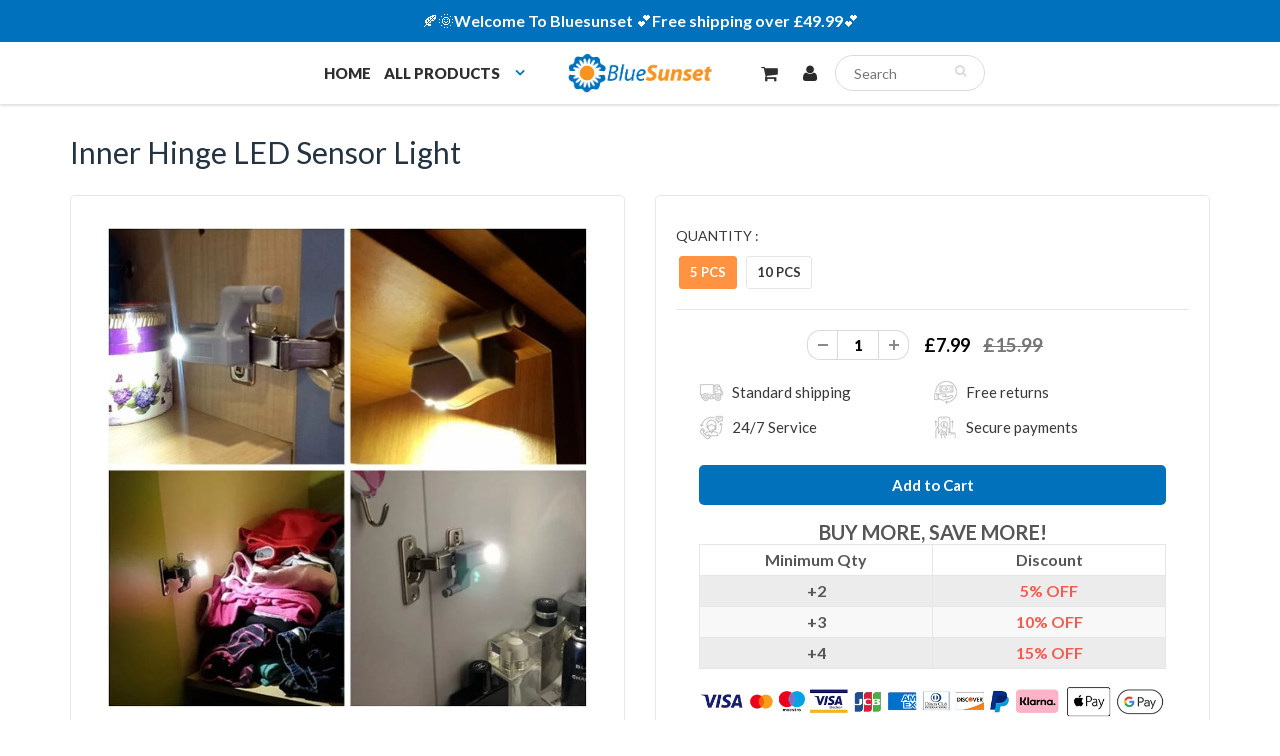

--- FILE ---
content_type: text/html; charset=utf-8
request_url: https://www.bluesunset.co.uk/products/inner-hinge-led-sensor-light
body_size: 24885
content:
<!doctype html>
<html lang="en" class="noIE">
  <head>

    <!-- Basic page needs ================================================== -->
    <meta charset="utf-8">
    <meta name="viewport" content="width=device-width, initial-scale=1, maximum-scale=1">

    <!-- Title and description ================================================== -->
    <title>
      Inner Hinge LED Sensor Light &ndash; bluesunset-uk
    </title>

    
    
    
  
    <!-- Google Tag Manager -->
<script>(function(w,d,s,l,i){w[l]=w[l]||[];w[l].push({'gtm.start':
new Date().getTime(),event:'gtm.js'});var f=d.getElementsByTagName(s)[0],
j=d.createElement(s),dl=l!='dataLayer'?'&l='+l:'';j.async=true;j.src=
'https://www.googletagmanager.com/gtm.js?id='+i+dl;f.parentNode.insertBefore(j,f);
})(window,document,'script','dataLayer','GTM-W9G66NKB');</script>
<!-- End Google Tag Manager -->


    
      
<meta name="google-site-verification" content="7SZkQIRLLFB_VVkGYNm3lCu0dwNCt0MTqXJTUR713lE" />
    <!-- Helpers ================================================== -->
    
  <meta property="og:type" content="product">
  <meta property="og:title" content="Inner Hinge LED Sensor Light">
  
  <meta property="og:image" content="http://www.bluesunset.co.uk/cdn/shop/products/5_48acda55-4b19-428d-a836-aa01db798ddf_800x.jpg?v=1674791472">
  <meta property="og:image:secure_url" content="https://www.bluesunset.co.uk/cdn/shop/products/5_48acda55-4b19-428d-a836-aa01db798ddf_800x.jpg?v=1674791472">
  
  <meta property="og:image" content="http://www.bluesunset.co.uk/cdn/shop/products/1_9f66bd5a-2946-4fdf-a0a4-dd66c17b5f3c_800x.jpg?v=1674791472">
  <meta property="og:image:secure_url" content="https://www.bluesunset.co.uk/cdn/shop/products/1_9f66bd5a-2946-4fdf-a0a4-dd66c17b5f3c_800x.jpg?v=1674791472">
  
  <meta property="og:image" content="http://www.bluesunset.co.uk/cdn/shop/products/2_561a12d2-e44e-42e9-8997-938eb0227413_800x.jpg?v=1674791472">
  <meta property="og:image:secure_url" content="https://www.bluesunset.co.uk/cdn/shop/products/2_561a12d2-e44e-42e9-8997-938eb0227413_800x.jpg?v=1674791472">
  
  <meta property="og:price:amount" content="7.99">
  <meta property="og:price:currency" content="GBP">


  <meta property="og:description" content="Are you tired of fumbling around to find the light switch or holding a flashlight to find something in the dark? If so, the LED motion sensor under cabinet lights might be a smart solution. Motion sensors under cabinet lights are ideal for the bedroom, kitchen, closets, cabinet, workshop, basement, garage, stairwell, R">

  <meta property="og:url" content="https://www.bluesunset.co.uk/products/inner-hinge-led-sensor-light">
  <meta property="og:site_name" content="bluesunset-uk">



<meta name="twitter:card" content="summary">

  <meta name="twitter:title" content="Inner Hinge LED Sensor Light">
  <meta name="twitter:description" content="Are you tired of fumbling around to find the light switch or holding a flashlight to find something in the dark? If so, the LED motion sensor under cabinet lights might be a smart solution. Motion sensors under cabinet lights are ideal for the bedroom, kitchen, closets, cabinet, workshop, basement, garage, stairwell, RV, and any other places you need extra light. They are easy to install and provides perfect illumination for your safety and convenience. Features: Made of high-quality ABS material, environmental-friendly, sturdy and durable to use. Easy to install and convenient to use, after installing it on your cabinet hinge with battery, when opening the cabinet, the lamp will turn on automatically. When closing the cabinet, the light turns off. No need to take a flashlight or find stuff in dark, just need to open the door, you will">
  <meta name="twitter:image" content="https://www.bluesunset.co.uk/cdn/shop/products/5_48acda55-4b19-428d-a836-aa01db798ddf_800x.jpg?v=1674791472">
  <meta name="twitter:image:width" content="240">
  <meta name="twitter:image:height" content="240">

    <link rel="canonical" href="https://www.bluesunset.co.uk/products/inner-hinge-led-sensor-light">
    <meta name="viewport" content="width=device-width,initial-scale=1">
    <meta name="theme-color" content="#0071bc">

    
    <link rel="shortcut icon" href="//www.bluesunset.co.uk/cdn/shop/t/5/assets/favicon.png?v=139699888325804604961724900191" type="image/png" />
    
    
      <link href="//www.bluesunset.co.uk/cdn/shop/t/5/assets/slick.css?v=141449087253108709081724900191" rel="stylesheet" type="text/css" media="all" />
    
    
    <link href="//www.bluesunset.co.uk/cdn/shop/t/5/assets/apps.css?v=53887058473380828171724900191" rel="stylesheet" type="text/css" media="all" />
    <link href="//www.bluesunset.co.uk/cdn/shop/t/5/assets/style.css?v=152228490878164726871724900360" rel="stylesheet" type="text/css" media="all" />
    <link href="//www.bluesunset.co.uk/cdn/shop/t/5/assets/flexslider.css?v=91687610621577946761724900191" rel="stylesheet" type="text/css" media="all" />
    <link href="//www.bluesunset.co.uk/cdn/shop/t/5/assets/flexslider-product.css?v=123106288691669554531724900191" rel="stylesheet" type="text/css" media="all" />
    
    <link rel="stylesheet" type="text/css" href="//fonts.googleapis.com/css?family=Lato:300,400,700,900">
    
    

    <!-- Header hook for plugins ================================================== -->
    <script>window.performance && window.performance.mark && window.performance.mark('shopify.content_for_header.start');</script><meta id="shopify-digital-wallet" name="shopify-digital-wallet" content="/59273248947/digital_wallets/dialog">
<meta name="shopify-checkout-api-token" content="47e776778b3a0f80523ff4b06c786253">
<meta id="in-context-paypal-metadata" data-shop-id="59273248947" data-venmo-supported="false" data-environment="production" data-locale="en_US" data-paypal-v4="true" data-currency="GBP">
<link rel="alternate" type="application/json+oembed" href="https://www.bluesunset.co.uk/products/inner-hinge-led-sensor-light.oembed">
<script async="async" src="/checkouts/internal/preloads.js?locale=en-GB"></script>
<script id="shopify-features" type="application/json">{"accessToken":"47e776778b3a0f80523ff4b06c786253","betas":["rich-media-storefront-analytics"],"domain":"www.bluesunset.co.uk","predictiveSearch":true,"shopId":59273248947,"locale":"en"}</script>
<script>var Shopify = Shopify || {};
Shopify.shop = "bluesunset-uk.myshopify.com";
Shopify.locale = "en";
Shopify.currency = {"active":"GBP","rate":"1.0"};
Shopify.country = "GB";
Shopify.theme = {"name":"0829","id":140340756659,"schema_name":"ShowTime","schema_version":"5.0.6","theme_store_id":null,"role":"main"};
Shopify.theme.handle = "null";
Shopify.theme.style = {"id":null,"handle":null};
Shopify.cdnHost = "www.bluesunset.co.uk/cdn";
Shopify.routes = Shopify.routes || {};
Shopify.routes.root = "/";</script>
<script type="module">!function(o){(o.Shopify=o.Shopify||{}).modules=!0}(window);</script>
<script>!function(o){function n(){var o=[];function n(){o.push(Array.prototype.slice.apply(arguments))}return n.q=o,n}var t=o.Shopify=o.Shopify||{};t.loadFeatures=n(),t.autoloadFeatures=n()}(window);</script>
<script id="shop-js-analytics" type="application/json">{"pageType":"product"}</script>
<script defer="defer" async type="module" src="//www.bluesunset.co.uk/cdn/shopifycloud/shop-js/modules/v2/client.init-shop-cart-sync_C5BV16lS.en.esm.js"></script>
<script defer="defer" async type="module" src="//www.bluesunset.co.uk/cdn/shopifycloud/shop-js/modules/v2/chunk.common_CygWptCX.esm.js"></script>
<script type="module">
  await import("//www.bluesunset.co.uk/cdn/shopifycloud/shop-js/modules/v2/client.init-shop-cart-sync_C5BV16lS.en.esm.js");
await import("//www.bluesunset.co.uk/cdn/shopifycloud/shop-js/modules/v2/chunk.common_CygWptCX.esm.js");

  window.Shopify.SignInWithShop?.initShopCartSync?.({"fedCMEnabled":true,"windoidEnabled":true});

</script>
<script>(function() {
  var isLoaded = false;
  function asyncLoad() {
    if (isLoaded) return;
    isLoaded = true;
    var urls = ["https:\/\/loox.io\/widget\/Vy-xQcBr_j\/loox.1637636863928.js?shop=bluesunset-uk.myshopify.com","https:\/\/reconvert-cdn.com\/assets\/js\/store_reconvert_node.js?v=2\u0026scid=NjJiODZiMTZhMmYzMzUyNjk0ZTRmZmY5NjlhY2MwYWYuYjllMmM5NjI2YWFjNjI3MTY3N2VlZGQ5YjBmNDZhZDc=\u0026shop=bluesunset-uk.myshopify.com","https:\/\/reconvert-cdn.com\/assets\/js\/reconvert_script_tags.mini.js?scid=NjJiODZiMTZhMmYzMzUyNjk0ZTRmZmY5NjlhY2MwYWYuYjllMmM5NjI2YWFjNjI3MTY3N2VlZGQ5YjBmNDZhZDc=\u0026shop=bluesunset-uk.myshopify.com","https:\/\/omnisnippet1.com\/platforms\/shopify.js?source=scriptTag\u0026v=2025-05-15T12\u0026shop=bluesunset-uk.myshopify.com"];
    for (var i = 0; i < urls.length; i++) {
      var s = document.createElement('script');
      s.type = 'text/javascript';
      s.async = true;
      s.src = urls[i];
      var x = document.getElementsByTagName('script')[0];
      x.parentNode.insertBefore(s, x);
    }
  };
  if(window.attachEvent) {
    window.attachEvent('onload', asyncLoad);
  } else {
    window.addEventListener('load', asyncLoad, false);
  }
})();</script>
<script id="__st">var __st={"a":59273248947,"offset":-21600,"reqid":"bf8d2aaf-ccab-43b3-886e-324c759f8489-1768743500","pageurl":"www.bluesunset.co.uk\/products\/inner-hinge-led-sensor-light","u":"ec9ad0fedbdb","p":"product","rtyp":"product","rid":7355711684787};</script>
<script>window.ShopifyPaypalV4VisibilityTracking = true;</script>
<script id="captcha-bootstrap">!function(){'use strict';const t='contact',e='account',n='new_comment',o=[[t,t],['blogs',n],['comments',n],[t,'customer']],c=[[e,'customer_login'],[e,'guest_login'],[e,'recover_customer_password'],[e,'create_customer']],r=t=>t.map((([t,e])=>`form[action*='/${t}']:not([data-nocaptcha='true']) input[name='form_type'][value='${e}']`)).join(','),a=t=>()=>t?[...document.querySelectorAll(t)].map((t=>t.form)):[];function s(){const t=[...o],e=r(t);return a(e)}const i='password',u='form_key',d=['recaptcha-v3-token','g-recaptcha-response','h-captcha-response',i],f=()=>{try{return window.sessionStorage}catch{return}},m='__shopify_v',_=t=>t.elements[u];function p(t,e,n=!1){try{const o=window.sessionStorage,c=JSON.parse(o.getItem(e)),{data:r}=function(t){const{data:e,action:n}=t;return t[m]||n?{data:e,action:n}:{data:t,action:n}}(c);for(const[e,n]of Object.entries(r))t.elements[e]&&(t.elements[e].value=n);n&&o.removeItem(e)}catch(o){console.error('form repopulation failed',{error:o})}}const l='form_type',E='cptcha';function T(t){t.dataset[E]=!0}const w=window,h=w.document,L='Shopify',v='ce_forms',y='captcha';let A=!1;((t,e)=>{const n=(g='f06e6c50-85a8-45c8-87d0-21a2b65856fe',I='https://cdn.shopify.com/shopifycloud/storefront-forms-hcaptcha/ce_storefront_forms_captcha_hcaptcha.v1.5.2.iife.js',D={infoText:'Protected by hCaptcha',privacyText:'Privacy',termsText:'Terms'},(t,e,n)=>{const o=w[L][v],c=o.bindForm;if(c)return c(t,g,e,D).then(n);var r;o.q.push([[t,g,e,D],n]),r=I,A||(h.body.append(Object.assign(h.createElement('script'),{id:'captcha-provider',async:!0,src:r})),A=!0)});var g,I,D;w[L]=w[L]||{},w[L][v]=w[L][v]||{},w[L][v].q=[],w[L][y]=w[L][y]||{},w[L][y].protect=function(t,e){n(t,void 0,e),T(t)},Object.freeze(w[L][y]),function(t,e,n,w,h,L){const[v,y,A,g]=function(t,e,n){const i=e?o:[],u=t?c:[],d=[...i,...u],f=r(d),m=r(i),_=r(d.filter((([t,e])=>n.includes(e))));return[a(f),a(m),a(_),s()]}(w,h,L),I=t=>{const e=t.target;return e instanceof HTMLFormElement?e:e&&e.form},D=t=>v().includes(t);t.addEventListener('submit',(t=>{const e=I(t);if(!e)return;const n=D(e)&&!e.dataset.hcaptchaBound&&!e.dataset.recaptchaBound,o=_(e),c=g().includes(e)&&(!o||!o.value);(n||c)&&t.preventDefault(),c&&!n&&(function(t){try{if(!f())return;!function(t){const e=f();if(!e)return;const n=_(t);if(!n)return;const o=n.value;o&&e.removeItem(o)}(t);const e=Array.from(Array(32),(()=>Math.random().toString(36)[2])).join('');!function(t,e){_(t)||t.append(Object.assign(document.createElement('input'),{type:'hidden',name:u})),t.elements[u].value=e}(t,e),function(t,e){const n=f();if(!n)return;const o=[...t.querySelectorAll(`input[type='${i}']`)].map((({name:t})=>t)),c=[...d,...o],r={};for(const[a,s]of new FormData(t).entries())c.includes(a)||(r[a]=s);n.setItem(e,JSON.stringify({[m]:1,action:t.action,data:r}))}(t,e)}catch(e){console.error('failed to persist form',e)}}(e),e.submit())}));const S=(t,e)=>{t&&!t.dataset[E]&&(n(t,e.some((e=>e===t))),T(t))};for(const o of['focusin','change'])t.addEventListener(o,(t=>{const e=I(t);D(e)&&S(e,y())}));const B=e.get('form_key'),M=e.get(l),P=B&&M;t.addEventListener('DOMContentLoaded',(()=>{const t=y();if(P)for(const e of t)e.elements[l].value===M&&p(e,B);[...new Set([...A(),...v().filter((t=>'true'===t.dataset.shopifyCaptcha))])].forEach((e=>S(e,t)))}))}(h,new URLSearchParams(w.location.search),n,t,e,['guest_login'])})(!0,!0)}();</script>
<script integrity="sha256-4kQ18oKyAcykRKYeNunJcIwy7WH5gtpwJnB7kiuLZ1E=" data-source-attribution="shopify.loadfeatures" defer="defer" src="//www.bluesunset.co.uk/cdn/shopifycloud/storefront/assets/storefront/load_feature-a0a9edcb.js" crossorigin="anonymous"></script>
<script data-source-attribution="shopify.dynamic_checkout.dynamic.init">var Shopify=Shopify||{};Shopify.PaymentButton=Shopify.PaymentButton||{isStorefrontPortableWallets:!0,init:function(){window.Shopify.PaymentButton.init=function(){};var t=document.createElement("script");t.src="https://www.bluesunset.co.uk/cdn/shopifycloud/portable-wallets/latest/portable-wallets.en.js",t.type="module",document.head.appendChild(t)}};
</script>
<script data-source-attribution="shopify.dynamic_checkout.buyer_consent">
  function portableWalletsHideBuyerConsent(e){var t=document.getElementById("shopify-buyer-consent"),n=document.getElementById("shopify-subscription-policy-button");t&&n&&(t.classList.add("hidden"),t.setAttribute("aria-hidden","true"),n.removeEventListener("click",e))}function portableWalletsShowBuyerConsent(e){var t=document.getElementById("shopify-buyer-consent"),n=document.getElementById("shopify-subscription-policy-button");t&&n&&(t.classList.remove("hidden"),t.removeAttribute("aria-hidden"),n.addEventListener("click",e))}window.Shopify?.PaymentButton&&(window.Shopify.PaymentButton.hideBuyerConsent=portableWalletsHideBuyerConsent,window.Shopify.PaymentButton.showBuyerConsent=portableWalletsShowBuyerConsent);
</script>
<script data-source-attribution="shopify.dynamic_checkout.cart.bootstrap">document.addEventListener("DOMContentLoaded",(function(){function t(){return document.querySelector("shopify-accelerated-checkout-cart, shopify-accelerated-checkout")}if(t())Shopify.PaymentButton.init();else{new MutationObserver((function(e,n){t()&&(Shopify.PaymentButton.init(),n.disconnect())})).observe(document.body,{childList:!0,subtree:!0})}}));
</script>
<link id="shopify-accelerated-checkout-styles" rel="stylesheet" media="screen" href="https://www.bluesunset.co.uk/cdn/shopifycloud/portable-wallets/latest/accelerated-checkout-backwards-compat.css" crossorigin="anonymous">
<style id="shopify-accelerated-checkout-cart">
        #shopify-buyer-consent {
  margin-top: 1em;
  display: inline-block;
  width: 100%;
}

#shopify-buyer-consent.hidden {
  display: none;
}

#shopify-subscription-policy-button {
  background: none;
  border: none;
  padding: 0;
  text-decoration: underline;
  font-size: inherit;
  cursor: pointer;
}

#shopify-subscription-policy-button::before {
  box-shadow: none;
}

      </style>

<script>window.performance && window.performance.mark && window.performance.mark('shopify.content_for_header.end');</script>
    <script src="//www.bluesunset.co.uk/cdn/shop/t/5/assets/saker.js?v=15337002932497387821724900191" type="text/javascript"></script>

    <!--[if lt IE 9]>
    <script src="//html5shiv.googlecode.com/svn/trunk/html5.js" type="text/javascript"></script>
    <![endif]-->

    

    <script src="//www.bluesunset.co.uk/cdn/shop/t/5/assets/jquery.js?v=105778841822381192391724900191" type="text/javascript"></script>
    
    <!-- Theme Global App JS ================================================== -->
    <script>
      var app = app || {
        data:{
          template:"product",
          money_format: "£{{amount}}"
        }
      }
    </script>
    <!-- Global site tag (gtag.js) - Google Ads: 10775093637 -->
<script async src="https://www.googletagmanager.com/gtag/js?id=AW-10775093637"></script>
<script>
  window.dataLayer = window.dataLayer || [];
  function gtag(){dataLayer.push(arguments);}
  gtag('js', new Date());

  gtag('config', 'AW-10775093637');
</script>


  
  

  <!-- RedRetarget App Hook start -->
<link rel="dns-prefetch" href="https://trackifyx.redretarget.com">


<!-- HOOK JS-->

<meta name="tfx:tags" content=" gift ideas,  kitchen,  tools, ">
<meta name="tfx:collections" content="11, All, fugou, Kitchen, TOOLS, UNDER £10.99, ">







<script id="tfx-cart">
    
    window.tfxCart = {"note":null,"attributes":{},"original_total_price":0,"total_price":0,"total_discount":0,"total_weight":0.0,"item_count":0,"items":[],"requires_shipping":false,"currency":"GBP","items_subtotal_price":0,"cart_level_discount_applications":[],"checkout_charge_amount":0}
</script>



<script id="tfx-product">
    
    window.tfxProduct = {"id":7355711684787,"title":"Inner Hinge LED Sensor Light","handle":"inner-hinge-led-sensor-light","description":"\u003cp style=\"text-align: center;\"\u003e\u003cspan style=\"color: #de5539;\"\u003e\u003cem\u003eAre you tired of fumbling around to find the light switch or holding a flashlight to find something in the dark? \u003c\/em\u003e\u003c\/span\u003e\u003cbr data-mce-fragment=\"1\"\u003e\u003cbr data-mce-fragment=\"1\"\u003e\u003cspan style=\"color: #404040;\"\u003e\u003cem\u003eIf so, the \u003cspan style=\"color: #de5539;\"\u003e\u003cstrong\u003eLED motion sensor under cabinet lights\u003c\/strong\u003e\u003c\/span\u003e might be a smart solution.\u003c\/em\u003e\u003c\/span\u003e \u003cbr\u003e\u003c\/p\u003e\n\u003cp\u003e\u003cimg height=\"420\" width=\"420\" alt=\"\" src=\"https:\/\/cdn.wshopon.com\/assets\/2021\/08\/fbf2be4fbec431688407c141e917fb9c.gif\" style=\"display: block; margin-left: auto; margin-right: auto;\"\u003e\u003c\/p\u003e\n\u003ch3\u003e\u003cspan style=\"color: #404040;\"\u003eMotion sensors under cabinet lights are ideal for the bedroom, kitchen, closets, cabinet, workshop, basement, garage, stairwell, RV, and any other places you need extra light. \u003cbr\u003e\u003cbr\u003eThey are easy to install and provides perfect illumination for your safety and convenience.\u003c\/span\u003e\u003c\/h3\u003e\n\u003ch3\u003e\u003cspan style=\"color: #ff8000;\"\u003e\u003cimg height=\"446\" width=\"427\" alt=\"\" src=\"https:\/\/cdn.wshopon.com\/assets\/2021\/08\/0359992eb36bba3c7bf434df2325ba41.jpg\" style=\"display: block; margin-left: auto; margin-right: auto;\"\u003e\u003c\/span\u003e\u003c\/h3\u003e\n\u003ch3\u003e\u003cspan style=\"color: #ff8000;\"\u003e\u003c\/span\u003e\u003c\/h3\u003e\n\u003ch3\u003e\u003cspan style=\"color: #ff8000;\"\u003eFeatures:\u003c\/span\u003e\u003c\/h3\u003e\n\u003cul\u003e\n\u003cli\u003e\u003cspan style=\"color: #000000;\"\u003eMade of high-quality ABS material, environmental-friendly, sturdy and durable to use.\u003c\/span\u003e\u003c\/li\u003e\n\u003cli\u003e\u003cspan style=\"color: #000000;\"\u003e\u003cspan\u003eEasy to install and convenient to use, after installing it on your cabinet hinge with battery, when opening the cabinet, the lamp will turn on automatically. When closing the cabinet, the light turns off.\u003c\/span\u003e\u003c\/span\u003e\u003c\/li\u003e\n\u003cli\u003e\u003cspan style=\"color: #000000;\"\u003e\u003cspan\u003eNo need to take a flashlight or find stuff in dark, just need to open the door, you will find the things you want conveniently.\u003c\/span\u003e\u003c\/span\u003e\u003c\/li\u003e\n\u003c\/ul\u003e\n\u003cul\u003e\n\u003cli\u003e\u003cspan style=\"color: #000000;\"\u003e\u003cspan\u003eOur hinge light has 3pcs LED beads and it is operated by \u003cstrong\u003e12A 23V battery\u003c\/strong\u003e, having properties of high brightness and lower power consumption, it is really a practical and affordable cabinet light.\u003c\/span\u003e\u003c\/span\u003e\u003c\/li\u003e\n\u003c\/ul\u003e\n\u003cul\u003e\n\u003cli\u003e\u003cspan style=\"color: #000000;\"\u003e\u003cspan\u003eIt can be used in your home cabinet, closet, cupboard or wardrobe with a hinge. Note: suitable for hinges as the picture, the screw in the hinge must be screwed off, the led light base need to be mounted there.\u003c\/span\u003e\u003c\/span\u003e\u003c\/li\u003e\n\u003c\/ul\u003e\n\u003cdiv\u003e\u003cimg data-mce-fragment=\"1\" height=\"430\" width=\"430\" src=\"https:\/\/cdn.wshopon.com\/assets\/2021\/08\/77006f985d0ca5dbdf65cf03873cc0b2.gif\" alt=\"\" style=\"display: block; margin-left: auto; margin-right: auto;\" data-mce-src=\"https:\/\/cdn.wshopon.com\/assets\/2021\/08\/77006f985d0ca5dbdf65cf03873cc0b2.gif\"\u003e\u003c\/div\u003e\n\u003ch3\u003e\u003cspan style=\"color: #ff8000;\"\u003eSpecifications:\u003c\/span\u003e\u003c\/h3\u003e\n\u003cul\u003e\n\u003cli\u003e\u003cspan style=\"color: #000000;\"\u003eMaterial: ABS\u003c\/span\u003e\u003c\/li\u003e\n\u003cli\u003e\u003cspan style=\"color: #000000;\"\u003e\u003cspan\u003ePower: \u003c\/span\u003e\u003cspan class=\"propery-des\" title=\"0.25W\"\u003e0.25W\u003c\/span\u003e\u003c\/span\u003e\u003c\/li\u003e\n\u003cli\u003e\u003cspan style=\"color: #000000;\"\u003e\u003cspan class=\"propery-des\" title=\"0.25W\"\u003eColor Temperature: White\u003c\/span\u003e\u003c\/span\u003e\u003c\/li\u003e\n\u003cli\u003e\u003cspan style=\"color: #000000;\"\u003e\u003cspan class=\"propery-des\" title=\"0.25W\"\u003ePower Supply: 1pc Battery, 23A 12V\u003c\/span\u003e\u003c\/span\u003e\u003c\/li\u003e\n\u003cli\u003e\u003cspan style=\"color: #000000;\"\u003e\u003cspan class=\"propery-des\" title=\"0.25W\"\u003eSize:\u003c\/span\u003e\u003c\/span\u003e\u003c\/li\u003e\n\u003c\/ul\u003e\n\u003cp\u003e\u003cspan style=\"color: #000000;\"\u003e\u003cspan class=\"propery-des\" title=\"0.25W\"\u003e\u003cimg height=\"300\" width=\"441\" src=\"https:\/\/cdn.shopifycdn.net\/s\/files\/1\/0279\/2410\/3273\/files\/576AB811-27BE-41a1-B1A5-E96A6E7CC6E8.png?v=1595839283\" alt=\"\" style=\"display: block; margin-left: auto; margin-right: auto;\"\u003e\u003c\/span\u003e\u003c\/span\u003e\u003c\/p\u003e\n\u003cp\u003e \u003c\/p\u003e\n\u003ch3\u003e\u003cspan style=\"color: #ff8000;\"\u003e Package includes:\u003c\/span\u003e\u003c\/h3\u003e\n\u003cul\u003e\n\u003cli\u003e\n\u003cspan style=\"color: #000000;\"\u003e\u003cspan style=\"color: #000000;\"\u003e\u003cspan data-mce-fragment=\"1\"\u003e5 pcs\/ \u003c\/span\u003e10 pcs * Inner Hinge LED Sensor Light \u003c\/span\u003e\u003c\/span\u003e\u003cspan style=\"color: #000000;\"\u003e(Without battery)\u003c\/span\u003e\n\u003c\/li\u003e\n\u003c\/ul\u003e\n\u003ch3\u003e\u003cspan style=\"color: #ff2a00;\"\u003eNote:\u003c\/span\u003e\u003c\/h3\u003e\n\u003cul\u003e\n\u003cli\u003e\u003cspan style=\"color: #000000;\"\u003eThe hinge light is suitable for the hinges just like the picture, the screw in the hinge must be unscrewed and the screw can be removed, the LED light base must be mounted on the cabinet hinge. Be careful of this detail if the light can't work for you.\u003c\/span\u003e\u003c\/li\u003e\n\u003c\/ul\u003e\n\u003cp\u003e \u003c\/p\u003e","published_at":"2023-01-26T21:50:53-06:00","created_at":"2023-01-26T21:51:12-06:00","vendor":"bluesunset-uk","type":"","tags":["gift ideas","kitchen","tools"],"price":799,"price_min":799,"price_max":1099,"available":true,"price_varies":true,"compare_at_price":1599,"compare_at_price_min":1599,"compare_at_price_max":2199,"compare_at_price_varies":true,"variants":[{"id":42319078195379,"title":"5 pcs","option1":"5 pcs","option2":null,"option3":null,"sku":"SAK3295-C006-E005","requires_shipping":true,"taxable":false,"featured_image":null,"available":true,"name":"Inner Hinge LED Sensor Light - 5 pcs","public_title":"5 pcs","options":["5 pcs"],"price":799,"weight":0,"compare_at_price":1599,"inventory_management":null,"barcode":null,"requires_selling_plan":false,"selling_plan_allocations":[]},{"id":42319078228147,"title":"10 pcs","option1":"10 pcs","option2":null,"option3":null,"sku":"ACGLED001","requires_shipping":true,"taxable":false,"featured_image":null,"available":true,"name":"Inner Hinge LED Sensor Light - 10 pcs","public_title":"10 pcs","options":["10 pcs"],"price":1099,"weight":0,"compare_at_price":2199,"inventory_management":null,"barcode":null,"requires_selling_plan":false,"selling_plan_allocations":[]}],"images":["\/\/www.bluesunset.co.uk\/cdn\/shop\/products\/5_48acda55-4b19-428d-a836-aa01db798ddf.jpg?v=1674791472","\/\/www.bluesunset.co.uk\/cdn\/shop\/products\/1_9f66bd5a-2946-4fdf-a0a4-dd66c17b5f3c.jpg?v=1674791472","\/\/www.bluesunset.co.uk\/cdn\/shop\/products\/2_561a12d2-e44e-42e9-8997-938eb0227413.jpg?v=1674791472","\/\/www.bluesunset.co.uk\/cdn\/shop\/products\/3_18935d2d-71a9-44a6-9525-5e9cc424c25a.jpg?v=1674791472","\/\/www.bluesunset.co.uk\/cdn\/shop\/products\/4_aca9d0a5-8866-434f-8118-fbacc5172705.jpg?v=1674791472","\/\/www.bluesunset.co.uk\/cdn\/shop\/products\/1_0fca9701-f6ff-4dcf-8b19-0cf1d8f9674d.jpg?v=1674791472","\/\/www.bluesunset.co.uk\/cdn\/shop\/products\/7_8009bbda-a1c7-4ed4-b0a0-0dbcecfc43a1.jpg?v=1674791472","\/\/www.bluesunset.co.uk\/cdn\/shop\/products\/8_86b1944a-5c66-4f64-9012-f14157212c1b.jpg?v=1674791472","\/\/www.bluesunset.co.uk\/cdn\/shop\/products\/6_6c45c51d-24df-4f9f-a470-df2bd927b9c5.jpg?v=1674791472","\/\/www.bluesunset.co.uk\/cdn\/shop\/products\/3_e680c1f0-3b66-4682-a101-f773789d0b9f.jpg?v=1674791472","\/\/www.bluesunset.co.uk\/cdn\/shop\/products\/8_fa24619c-ad20-4ddf-a7a9-9ebac04cef17.jpg?v=1674791472","\/\/www.bluesunset.co.uk\/cdn\/shop\/products\/11_08ed2aa8-c3fd-41a1-8617-17722a5cd606.png?v=1674791472"],"featured_image":"\/\/www.bluesunset.co.uk\/cdn\/shop\/products\/5_48acda55-4b19-428d-a836-aa01db798ddf.jpg?v=1674791472","options":["Quantity"],"media":[{"alt":null,"id":25020174139571,"position":1,"preview_image":{"aspect_ratio":1.0,"height":799,"width":799,"src":"\/\/www.bluesunset.co.uk\/cdn\/shop\/products\/5_48acda55-4b19-428d-a836-aa01db798ddf.jpg?v=1674791472"},"aspect_ratio":1.0,"height":799,"media_type":"image","src":"\/\/www.bluesunset.co.uk\/cdn\/shop\/products\/5_48acda55-4b19-428d-a836-aa01db798ddf.jpg?v=1674791472","width":799},{"alt":null,"id":25020174172339,"position":2,"preview_image":{"aspect_ratio":1.0,"height":800,"width":800,"src":"\/\/www.bluesunset.co.uk\/cdn\/shop\/products\/1_9f66bd5a-2946-4fdf-a0a4-dd66c17b5f3c.jpg?v=1674791472"},"aspect_ratio":1.0,"height":800,"media_type":"image","src":"\/\/www.bluesunset.co.uk\/cdn\/shop\/products\/1_9f66bd5a-2946-4fdf-a0a4-dd66c17b5f3c.jpg?v=1674791472","width":800},{"alt":null,"id":25020174205107,"position":3,"preview_image":{"aspect_ratio":1.021,"height":778,"width":794,"src":"\/\/www.bluesunset.co.uk\/cdn\/shop\/products\/2_561a12d2-e44e-42e9-8997-938eb0227413.jpg?v=1674791472"},"aspect_ratio":1.021,"height":778,"media_type":"image","src":"\/\/www.bluesunset.co.uk\/cdn\/shop\/products\/2_561a12d2-e44e-42e9-8997-938eb0227413.jpg?v=1674791472","width":794},{"alt":null,"id":25020174237875,"position":4,"preview_image":{"aspect_ratio":1.0,"height":800,"width":800,"src":"\/\/www.bluesunset.co.uk\/cdn\/shop\/products\/3_18935d2d-71a9-44a6-9525-5e9cc424c25a.jpg?v=1674791472"},"aspect_ratio":1.0,"height":800,"media_type":"image","src":"\/\/www.bluesunset.co.uk\/cdn\/shop\/products\/3_18935d2d-71a9-44a6-9525-5e9cc424c25a.jpg?v=1674791472","width":800},{"alt":null,"id":25020174270643,"position":5,"preview_image":{"aspect_ratio":1.0,"height":799,"width":799,"src":"\/\/www.bluesunset.co.uk\/cdn\/shop\/products\/4_aca9d0a5-8866-434f-8118-fbacc5172705.jpg?v=1674791472"},"aspect_ratio":1.0,"height":799,"media_type":"image","src":"\/\/www.bluesunset.co.uk\/cdn\/shop\/products\/4_aca9d0a5-8866-434f-8118-fbacc5172705.jpg?v=1674791472","width":799},{"alt":null,"id":25020174303411,"position":6,"preview_image":{"aspect_ratio":1.0,"height":800,"width":800,"src":"\/\/www.bluesunset.co.uk\/cdn\/shop\/products\/1_0fca9701-f6ff-4dcf-8b19-0cf1d8f9674d.jpg?v=1674791472"},"aspect_ratio":1.0,"height":800,"media_type":"image","src":"\/\/www.bluesunset.co.uk\/cdn\/shop\/products\/1_0fca9701-f6ff-4dcf-8b19-0cf1d8f9674d.jpg?v=1674791472","width":800},{"alt":null,"id":25020174336179,"position":7,"preview_image":{"aspect_ratio":1.0,"height":799,"width":799,"src":"\/\/www.bluesunset.co.uk\/cdn\/shop\/products\/7_8009bbda-a1c7-4ed4-b0a0-0dbcecfc43a1.jpg?v=1674791472"},"aspect_ratio":1.0,"height":799,"media_type":"image","src":"\/\/www.bluesunset.co.uk\/cdn\/shop\/products\/7_8009bbda-a1c7-4ed4-b0a0-0dbcecfc43a1.jpg?v=1674791472","width":799},{"alt":null,"id":25020174368947,"position":8,"preview_image":{"aspect_ratio":1.0,"height":799,"width":799,"src":"\/\/www.bluesunset.co.uk\/cdn\/shop\/products\/8_86b1944a-5c66-4f64-9012-f14157212c1b.jpg?v=1674791472"},"aspect_ratio":1.0,"height":799,"media_type":"image","src":"\/\/www.bluesunset.co.uk\/cdn\/shop\/products\/8_86b1944a-5c66-4f64-9012-f14157212c1b.jpg?v=1674791472","width":799},{"alt":null,"id":25020174401715,"position":9,"preview_image":{"aspect_ratio":1.0,"height":800,"width":800,"src":"\/\/www.bluesunset.co.uk\/cdn\/shop\/products\/6_6c45c51d-24df-4f9f-a470-df2bd927b9c5.jpg?v=1674791472"},"aspect_ratio":1.0,"height":800,"media_type":"image","src":"\/\/www.bluesunset.co.uk\/cdn\/shop\/products\/6_6c45c51d-24df-4f9f-a470-df2bd927b9c5.jpg?v=1674791472","width":800},{"alt":null,"id":25020174434483,"position":10,"preview_image":{"aspect_ratio":1.0,"height":800,"width":800,"src":"\/\/www.bluesunset.co.uk\/cdn\/shop\/products\/3_e680c1f0-3b66-4682-a101-f773789d0b9f.jpg?v=1674791472"},"aspect_ratio":1.0,"height":800,"media_type":"image","src":"\/\/www.bluesunset.co.uk\/cdn\/shop\/products\/3_e680c1f0-3b66-4682-a101-f773789d0b9f.jpg?v=1674791472","width":800},{"alt":null,"id":25020174467251,"position":11,"preview_image":{"aspect_ratio":1.0,"height":800,"width":800,"src":"\/\/www.bluesunset.co.uk\/cdn\/shop\/products\/8_fa24619c-ad20-4ddf-a7a9-9ebac04cef17.jpg?v=1674791472"},"aspect_ratio":1.0,"height":800,"media_type":"image","src":"\/\/www.bluesunset.co.uk\/cdn\/shop\/products\/8_fa24619c-ad20-4ddf-a7a9-9ebac04cef17.jpg?v=1674791472","width":800},{"alt":null,"id":25020174500019,"position":12,"preview_image":{"aspect_ratio":1.0,"height":800,"width":800,"src":"\/\/www.bluesunset.co.uk\/cdn\/shop\/products\/11_08ed2aa8-c3fd-41a1-8617-17722a5cd606.png?v=1674791472"},"aspect_ratio":1.0,"height":800,"media_type":"image","src":"\/\/www.bluesunset.co.uk\/cdn\/shop\/products\/11_08ed2aa8-c3fd-41a1-8617-17722a5cd606.png?v=1674791472","width":800}],"requires_selling_plan":false,"selling_plan_groups":[],"content":"\u003cp style=\"text-align: center;\"\u003e\u003cspan style=\"color: #de5539;\"\u003e\u003cem\u003eAre you tired of fumbling around to find the light switch or holding a flashlight to find something in the dark? \u003c\/em\u003e\u003c\/span\u003e\u003cbr data-mce-fragment=\"1\"\u003e\u003cbr data-mce-fragment=\"1\"\u003e\u003cspan style=\"color: #404040;\"\u003e\u003cem\u003eIf so, the \u003cspan style=\"color: #de5539;\"\u003e\u003cstrong\u003eLED motion sensor under cabinet lights\u003c\/strong\u003e\u003c\/span\u003e might be a smart solution.\u003c\/em\u003e\u003c\/span\u003e \u003cbr\u003e\u003c\/p\u003e\n\u003cp\u003e\u003cimg height=\"420\" width=\"420\" alt=\"\" src=\"https:\/\/cdn.wshopon.com\/assets\/2021\/08\/fbf2be4fbec431688407c141e917fb9c.gif\" style=\"display: block; margin-left: auto; margin-right: auto;\"\u003e\u003c\/p\u003e\n\u003ch3\u003e\u003cspan style=\"color: #404040;\"\u003eMotion sensors under cabinet lights are ideal for the bedroom, kitchen, closets, cabinet, workshop, basement, garage, stairwell, RV, and any other places you need extra light. \u003cbr\u003e\u003cbr\u003eThey are easy to install and provides perfect illumination for your safety and convenience.\u003c\/span\u003e\u003c\/h3\u003e\n\u003ch3\u003e\u003cspan style=\"color: #ff8000;\"\u003e\u003cimg height=\"446\" width=\"427\" alt=\"\" src=\"https:\/\/cdn.wshopon.com\/assets\/2021\/08\/0359992eb36bba3c7bf434df2325ba41.jpg\" style=\"display: block; margin-left: auto; margin-right: auto;\"\u003e\u003c\/span\u003e\u003c\/h3\u003e\n\u003ch3\u003e\u003cspan style=\"color: #ff8000;\"\u003e\u003c\/span\u003e\u003c\/h3\u003e\n\u003ch3\u003e\u003cspan style=\"color: #ff8000;\"\u003eFeatures:\u003c\/span\u003e\u003c\/h3\u003e\n\u003cul\u003e\n\u003cli\u003e\u003cspan style=\"color: #000000;\"\u003eMade of high-quality ABS material, environmental-friendly, sturdy and durable to use.\u003c\/span\u003e\u003c\/li\u003e\n\u003cli\u003e\u003cspan style=\"color: #000000;\"\u003e\u003cspan\u003eEasy to install and convenient to use, after installing it on your cabinet hinge with battery, when opening the cabinet, the lamp will turn on automatically. When closing the cabinet, the light turns off.\u003c\/span\u003e\u003c\/span\u003e\u003c\/li\u003e\n\u003cli\u003e\u003cspan style=\"color: #000000;\"\u003e\u003cspan\u003eNo need to take a flashlight or find stuff in dark, just need to open the door, you will find the things you want conveniently.\u003c\/span\u003e\u003c\/span\u003e\u003c\/li\u003e\n\u003c\/ul\u003e\n\u003cul\u003e\n\u003cli\u003e\u003cspan style=\"color: #000000;\"\u003e\u003cspan\u003eOur hinge light has 3pcs LED beads and it is operated by \u003cstrong\u003e12A 23V battery\u003c\/strong\u003e, having properties of high brightness and lower power consumption, it is really a practical and affordable cabinet light.\u003c\/span\u003e\u003c\/span\u003e\u003c\/li\u003e\n\u003c\/ul\u003e\n\u003cul\u003e\n\u003cli\u003e\u003cspan style=\"color: #000000;\"\u003e\u003cspan\u003eIt can be used in your home cabinet, closet, cupboard or wardrobe with a hinge. Note: suitable for hinges as the picture, the screw in the hinge must be screwed off, the led light base need to be mounted there.\u003c\/span\u003e\u003c\/span\u003e\u003c\/li\u003e\n\u003c\/ul\u003e\n\u003cdiv\u003e\u003cimg data-mce-fragment=\"1\" height=\"430\" width=\"430\" src=\"https:\/\/cdn.wshopon.com\/assets\/2021\/08\/77006f985d0ca5dbdf65cf03873cc0b2.gif\" alt=\"\" style=\"display: block; margin-left: auto; margin-right: auto;\" data-mce-src=\"https:\/\/cdn.wshopon.com\/assets\/2021\/08\/77006f985d0ca5dbdf65cf03873cc0b2.gif\"\u003e\u003c\/div\u003e\n\u003ch3\u003e\u003cspan style=\"color: #ff8000;\"\u003eSpecifications:\u003c\/span\u003e\u003c\/h3\u003e\n\u003cul\u003e\n\u003cli\u003e\u003cspan style=\"color: #000000;\"\u003eMaterial: ABS\u003c\/span\u003e\u003c\/li\u003e\n\u003cli\u003e\u003cspan style=\"color: #000000;\"\u003e\u003cspan\u003ePower: \u003c\/span\u003e\u003cspan class=\"propery-des\" title=\"0.25W\"\u003e0.25W\u003c\/span\u003e\u003c\/span\u003e\u003c\/li\u003e\n\u003cli\u003e\u003cspan style=\"color: #000000;\"\u003e\u003cspan class=\"propery-des\" title=\"0.25W\"\u003eColor Temperature: White\u003c\/span\u003e\u003c\/span\u003e\u003c\/li\u003e\n\u003cli\u003e\u003cspan style=\"color: #000000;\"\u003e\u003cspan class=\"propery-des\" title=\"0.25W\"\u003ePower Supply: 1pc Battery, 23A 12V\u003c\/span\u003e\u003c\/span\u003e\u003c\/li\u003e\n\u003cli\u003e\u003cspan style=\"color: #000000;\"\u003e\u003cspan class=\"propery-des\" title=\"0.25W\"\u003eSize:\u003c\/span\u003e\u003c\/span\u003e\u003c\/li\u003e\n\u003c\/ul\u003e\n\u003cp\u003e\u003cspan style=\"color: #000000;\"\u003e\u003cspan class=\"propery-des\" title=\"0.25W\"\u003e\u003cimg height=\"300\" width=\"441\" src=\"https:\/\/cdn.shopifycdn.net\/s\/files\/1\/0279\/2410\/3273\/files\/576AB811-27BE-41a1-B1A5-E96A6E7CC6E8.png?v=1595839283\" alt=\"\" style=\"display: block; margin-left: auto; margin-right: auto;\"\u003e\u003c\/span\u003e\u003c\/span\u003e\u003c\/p\u003e\n\u003cp\u003e \u003c\/p\u003e\n\u003ch3\u003e\u003cspan style=\"color: #ff8000;\"\u003e Package includes:\u003c\/span\u003e\u003c\/h3\u003e\n\u003cul\u003e\n\u003cli\u003e\n\u003cspan style=\"color: #000000;\"\u003e\u003cspan style=\"color: #000000;\"\u003e\u003cspan data-mce-fragment=\"1\"\u003e5 pcs\/ \u003c\/span\u003e10 pcs * Inner Hinge LED Sensor Light \u003c\/span\u003e\u003c\/span\u003e\u003cspan style=\"color: #000000;\"\u003e(Without battery)\u003c\/span\u003e\n\u003c\/li\u003e\n\u003c\/ul\u003e\n\u003ch3\u003e\u003cspan style=\"color: #ff2a00;\"\u003eNote:\u003c\/span\u003e\u003c\/h3\u003e\n\u003cul\u003e\n\u003cli\u003e\u003cspan style=\"color: #000000;\"\u003eThe hinge light is suitable for the hinges just like the picture, the screw in the hinge must be unscrewed and the screw can be removed, the LED light base must be mounted on the cabinet hinge. Be careful of this detail if the light can't work for you.\u003c\/span\u003e\u003c\/li\u003e\n\u003c\/ul\u003e\n\u003cp\u003e \u003c\/p\u003e"}
</script>


<script type="text/javascript">
    /* ----- TFX Theme hook start ----- */
    (function (t, r, k, f, y, x) {
        if (t.tkfy != undefined) return true;
        t.tkfy = true;
        y = r.createElement(k); y.src = f; y.async = true;
        x = r.getElementsByTagName(k)[0]; x.parentNode.insertBefore(y, x);
    })(window, document, 'script', 'https://trackifyx.redretarget.com/pull/bluesunset-uk.myshopify.com/hook.js');
    /* ----- TFX theme hook end ----- */
</script>
<!-- RedRetarget App Hook end --><script type="text/javascript">
        /* ----- TFX Theme snapchat hook start ----- */
        (function (t, r, k, f, y, x) {
            if (t.snaptkfy != undefined) return true;
            t.snaptkfy = true;
            y = r.createElement(k); y.src = f; y.async = true;
            x = r.getElementsByTagName(k)[0]; x.parentNode.insertBefore(y, x);
        })(window, document, "script", "https://trackifyx.redretarget.com/pull/bluesunset-uk.myshopify.com/snapchathook.js");
        /* ----- TFX theme snapchat hook end ----- */
        </script><script type="text/javascript">
            /* ----- TFX Theme tiktok hook start ----- */
            (function (t, r, k, f, y, x) {
                if (t.tkfy_tt != undefined) return true;
                t.tkfy_tt = true;
                y = r.createElement(k); y.src = f; y.async = true;
                x = r.getElementsByTagName(k)[0]; x.parentNode.insertBefore(y, x);
            })(window, document, "script", "https://trackifyx.redretarget.com/pull/bluesunset-uk.myshopify.com/tiktokhook.js");
            /* ----- TFX theme tiktok hook end ----- */
            </script>

    <!-- Google tag (gtag.js) -->
<script async src="https://www.googletagmanager.com/gtag/js?id=AW-10864302548"></script>
<script>
  window.dataLayer = window.dataLayer || [];
  function gtag(){dataLayer.push(arguments);}
  gtag('js', new Date());

  gtag('config', 'AW-10864302548');
</script>


    
<!-- BEGIN app block: shopify://apps/vitals/blocks/app-embed/aeb48102-2a5a-4f39-bdbd-d8d49f4e20b8 --><link rel="preconnect" href="https://appsolve.io/" /><link rel="preconnect" href="https://cdn-sf.vitals.app/" /><script data-ver="58" id="vtlsAebData" class="notranslate">window.vtlsLiquidData = window.vtlsLiquidData || {};window.vtlsLiquidData.buildId = 55963;

window.vtlsLiquidData.apiHosts = {
	...window.vtlsLiquidData.apiHosts,
	"1": "https://appsolve.io"
};
	window.vtlsLiquidData.moduleSettings = {"48":{"469":true,"491":true,"588":true,"595":false,"603":"","605":"","606":"","781":true,"783":1,"876":0,"1076":true,"1105":0},"53":{"636":"4b8e15","637":"ffffff","638":0,"639":5,"640":"You save 10%:","642":"Out of stock","643":"This item:","644":"Total Price:","645":true,"646":"Add to cart","647":"for","648":"with","649":"off","650":"each","651":"Buy","652":"Subtotal","653":"Discount","654":"Old price","655":16,"656":8,"657":16,"658":8,"659":"ffffff","660":14,"661":"center","671":"000000","702":"Quantity","731":"and","733":0,"734":"362e94","735":"8e86ed","736":true,"737":true,"738":true,"739":"right","740":60,"741":"Free of charge","742":"Free","743":"Claim gift","744":"1,2,4,5","750":"Gift","762":"Discount","763":false,"773":"Your product has been added to the cart.","786":"save","848":"ffffff","849":"f6f6f6","850":"4f4f4f","851":"Per item:","895":"eceeef","1007":"Pick another","1010":"{}","1012":false,"1028":"Other customers loved this offer","1029":"Add to order\t","1030":"Added to order","1031":"Check out","1032":1,"1033":"{}","1035":"See more","1036":"See less","1037":"{}","1077":"%","1083":"Check out","1085":100,"1086":"cd1900","1091":10,"1092":1,"1093":"{}","1164":"Free shipping","1188":"light","1190":"center","1191":"light","1192":"square"}};

window.vtlsLiquidData.shopThemeName = "ShowTime";window.vtlsLiquidData.settingTranslation = {"53":{"640":{"en":"You save 10%:"},"642":{"en":"Out of stock"},"643":{"en":"This item:"},"644":{"en":"Total Price:"},"646":{"en":"Add to cart"},"647":{"en":"for"},"648":{"en":"with"},"649":{"en":"off"},"650":{"en":"each"},"651":{"en":"Buy"},"652":{"en":"Subtotal"},"653":{"en":"Discount"},"654":{"en":"Old price"},"702":{"en":"Quantity"},"731":{"en":"and"},"741":{"en":"Free of charge"},"742":{"en":"Free"},"743":{"en":"Claim gift"},"750":{"en":"Gift"},"762":{"en":"Discount"},"773":{"en":"Your product has been added to the cart."},"786":{"en":"save"},"851":{"en":"Per item:"},"1007":{"en":"Pick another"},"1028":{"en":"Other customers loved this offer"},"1029":{"en":"Add to order\t"},"1030":{"en":"Added to order"},"1031":{"en":"Check out"},"1035":{"en":"See more"},"1036":{"en":"See less"},"1083":{"en":"Check out"},"1164":{"en":"Free shipping"},"1167":{"en":"Unavailable"}}};window.vtlsLiquidData.ubOfferTypes={"1":[1,2]};window.vtlsLiquidData.usesFunctions=true;window.vtlsLiquidData.shopSettings={};window.vtlsLiquidData.shopSettings.cartType="page";window.vtlsLiquidData.spat="573da70d91cb3d270b996fcadd479fc2";window.vtlsLiquidData.shopInfo={id:59273248947,domain:"www.bluesunset.co.uk",shopifyDomain:"bluesunset-uk.myshopify.com",primaryLocaleIsoCode: "en",defaultCurrency:"GBP",enabledCurrencies:["GBP"],moneyFormat:"£{{amount}}",moneyWithCurrencyFormat:"£{{amount}} GBP",appId:"1",appName:"Vitals",};window.vtlsLiquidData.acceptedScopes = {"1":[38,29,31,32,34,28,26,25,27,30,33,35,36,37,12,9,17,15,23,19,3,7,1,11,4,21,13,10,18,16,24,20,14,8,2,22]};window.vtlsLiquidData.product = {"id": 7355711684787,"available": true,"title": "Inner Hinge LED Sensor Light","handle": "inner-hinge-led-sensor-light","vendor": "bluesunset-uk","type": "","tags": ["gift ideas","kitchen","tools"],"description": "1","featured_image":{"src": "//www.bluesunset.co.uk/cdn/shop/products/5_48acda55-4b19-428d-a836-aa01db798ddf.jpg?v=1674791472","aspect_ratio": "1.0"},"collectionIds": [305006870707,305657839795,281837109427,276892418227,276892450995,313260638387],"variants": [{"id": 42319078195379,"title": "5 pcs","option1": "5 pcs","option2": null,"option3": null,"price": 799,"compare_at_price": 1599,"available": true,"image":null,"featured_media_id":null,"is_preorderable":0},{"id": 42319078228147,"title": "10 pcs","option1": "10 pcs","option2": null,"option3": null,"price": 1099,"compare_at_price": 2199,"available": true,"image":null,"featured_media_id":null,"is_preorderable":0}],"options": [{"name": "Quantity"}],"metafields": {"reviews": {}}};window.vtlsLiquidData.cacheKeys = [1730851901,1732728875,1729841646,1733226005,1730851902,0,0,1730851902 ];</script><script id="vtlsAebDynamicFunctions" class="notranslate">window.vtlsLiquidData = window.vtlsLiquidData || {};window.vtlsLiquidData.dynamicFunctions = ({$,vitalsGet,vitalsSet,VITALS_GET_$_DESCRIPTION,VITALS_GET_$_END_SECTION,VITALS_GET_$_ATC_FORM,VITALS_GET_$_ATC_BUTTON,submit_button,form_add_to_cart,cartItemVariantId,VITALS_EVENT_CART_UPDATED,VITALS_EVENT_DISCOUNTS_LOADED,VITALS_EVENT_RENDER_CAROUSEL_STARS,VITALS_EVENT_RENDER_COLLECTION_STARS,VITALS_EVENT_SMART_BAR_RENDERED,VITALS_EVENT_SMART_BAR_CLOSED,VITALS_EVENT_TABS_RENDERED,VITALS_EVENT_VARIANT_CHANGED,VITALS_EVENT_ATC_BUTTON_FOUND,VITALS_IS_MOBILE,VITALS_PAGE_TYPE,VITALS_APPEND_CSS,VITALS_HOOK__CAN_EXECUTE_CHECKOUT,VITALS_HOOK__GET_CUSTOM_CHECKOUT_URL_PARAMETERS,VITALS_HOOK__GET_CUSTOM_VARIANT_SELECTOR,VITALS_HOOK__GET_IMAGES_DEFAULT_SIZE,VITALS_HOOK__ON_CLICK_CHECKOUT_BUTTON,VITALS_HOOK__DONT_ACCELERATE_CHECKOUT,VITALS_HOOK__ON_ATC_STAY_ON_THE_SAME_PAGE,VITALS_HOOK__CAN_EXECUTE_ATC,VITALS_FLAG__IGNORE_VARIANT_ID_FROM_URL,VITALS_FLAG__UPDATE_ATC_BUTTON_REFERENCE,VITALS_FLAG__UPDATE_CART_ON_CHECKOUT,VITALS_FLAG__USE_CAPTURE_FOR_ATC_BUTTON,VITALS_FLAG__USE_FIRST_ATC_SPAN_FOR_PRE_ORDER,VITALS_FLAG__USE_HTML_FOR_STICKY_ATC_BUTTON,VITALS_FLAG__STOP_EXECUTION,VITALS_FLAG__USE_CUSTOM_COLLECTION_FILTER_DROPDOWN,VITALS_FLAG__PRE_ORDER_START_WITH_OBSERVER,VITALS_FLAG__PRE_ORDER_OBSERVER_DELAY,VITALS_FLAG__ON_CHECKOUT_CLICK_USE_CAPTURE_EVENT,handle,}) => {return {"147": {"location":"description","locator":"after"},};};</script><script id="vtlsAebDocumentInjectors" class="notranslate">window.vtlsLiquidData = window.vtlsLiquidData || {};window.vtlsLiquidData.documentInjectors = ({$,vitalsGet,vitalsSet,VITALS_IS_MOBILE,VITALS_APPEND_CSS}) => {const documentInjectors = {};documentInjectors["12"]={};documentInjectors["12"]["d"]=[];documentInjectors["12"]["d"]["0"]={};documentInjectors["12"]["d"]["0"]["a"]=[];documentInjectors["12"]["d"]["0"]["s"]="form[action*=\"\/cart\/add\"]:visible:not([id*=\"product-form-installment\"]):not([id*=\"product-installment-form\"]):not(.vtls-exclude-atc-injector *)";documentInjectors["11"]={};documentInjectors["11"]["d"]=[];documentInjectors["11"]["d"]["0"]={};documentInjectors["11"]["d"]["0"]["a"]={"ctx":"inside","last":false};documentInjectors["11"]["d"]["0"]["s"]="[name=\"add\"]:not(.swym-button)";documentInjectors["1"]={};documentInjectors["1"]["d"]=[];documentInjectors["1"]["d"]["0"]={};documentInjectors["1"]["d"]["0"]["a"]=null;documentInjectors["1"]["d"]["0"]["s"]="div[itemprop=\"description\"]";documentInjectors["2"]={};documentInjectors["2"]["d"]=[];documentInjectors["2"]["d"]["0"]={};documentInjectors["2"]["d"]["0"]["a"]={"l":"after"};documentInjectors["2"]["d"]["0"]["s"]="#content \u003e .container \u003e .pro_main_c";documentInjectors["3"]={};documentInjectors["3"]["d"]=[];documentInjectors["3"]["d"]["0"]={};documentInjectors["3"]["d"]["0"]["a"]={"last":true};documentInjectors["3"]["d"]["0"]["s"]=".total-price";documentInjectors["3"]["d"]["0"]["js"]=function(left_subtotal, right_subtotal, cart_html) { var vitalsDiscountsDiv = ".vitals-discounts";
if ($(vitalsDiscountsDiv).length === 0) {
$('.total-price').last().html(cart_html);
}

};return documentInjectors;};</script><script id="vtlsAebBundle" src="https://cdn-sf.vitals.app/assets/js/bundle-eb1ffb42323348feb9cfa1d9288dd00b.js" async></script>

<!-- END app block --><link href="https://monorail-edge.shopifysvc.com" rel="dns-prefetch">
<script>(function(){if ("sendBeacon" in navigator && "performance" in window) {try {var session_token_from_headers = performance.getEntriesByType('navigation')[0].serverTiming.find(x => x.name == '_s').description;} catch {var session_token_from_headers = undefined;}var session_cookie_matches = document.cookie.match(/_shopify_s=([^;]*)/);var session_token_from_cookie = session_cookie_matches && session_cookie_matches.length === 2 ? session_cookie_matches[1] : "";var session_token = session_token_from_headers || session_token_from_cookie || "";function handle_abandonment_event(e) {var entries = performance.getEntries().filter(function(entry) {return /monorail-edge.shopifysvc.com/.test(entry.name);});if (!window.abandonment_tracked && entries.length === 0) {window.abandonment_tracked = true;var currentMs = Date.now();var navigation_start = performance.timing.navigationStart;var payload = {shop_id: 59273248947,url: window.location.href,navigation_start,duration: currentMs - navigation_start,session_token,page_type: "product"};window.navigator.sendBeacon("https://monorail-edge.shopifysvc.com/v1/produce", JSON.stringify({schema_id: "online_store_buyer_site_abandonment/1.1",payload: payload,metadata: {event_created_at_ms: currentMs,event_sent_at_ms: currentMs}}));}}window.addEventListener('pagehide', handle_abandonment_event);}}());</script>
<script id="web-pixels-manager-setup">(function e(e,d,r,n,o){if(void 0===o&&(o={}),!Boolean(null===(a=null===(i=window.Shopify)||void 0===i?void 0:i.analytics)||void 0===a?void 0:a.replayQueue)){var i,a;window.Shopify=window.Shopify||{};var t=window.Shopify;t.analytics=t.analytics||{};var s=t.analytics;s.replayQueue=[],s.publish=function(e,d,r){return s.replayQueue.push([e,d,r]),!0};try{self.performance.mark("wpm:start")}catch(e){}var l=function(){var e={modern:/Edge?\/(1{2}[4-9]|1[2-9]\d|[2-9]\d{2}|\d{4,})\.\d+(\.\d+|)|Firefox\/(1{2}[4-9]|1[2-9]\d|[2-9]\d{2}|\d{4,})\.\d+(\.\d+|)|Chrom(ium|e)\/(9{2}|\d{3,})\.\d+(\.\d+|)|(Maci|X1{2}).+ Version\/(15\.\d+|(1[6-9]|[2-9]\d|\d{3,})\.\d+)([,.]\d+|)( \(\w+\)|)( Mobile\/\w+|) Safari\/|Chrome.+OPR\/(9{2}|\d{3,})\.\d+\.\d+|(CPU[ +]OS|iPhone[ +]OS|CPU[ +]iPhone|CPU IPhone OS|CPU iPad OS)[ +]+(15[._]\d+|(1[6-9]|[2-9]\d|\d{3,})[._]\d+)([._]\d+|)|Android:?[ /-](13[3-9]|1[4-9]\d|[2-9]\d{2}|\d{4,})(\.\d+|)(\.\d+|)|Android.+Firefox\/(13[5-9]|1[4-9]\d|[2-9]\d{2}|\d{4,})\.\d+(\.\d+|)|Android.+Chrom(ium|e)\/(13[3-9]|1[4-9]\d|[2-9]\d{2}|\d{4,})\.\d+(\.\d+|)|SamsungBrowser\/([2-9]\d|\d{3,})\.\d+/,legacy:/Edge?\/(1[6-9]|[2-9]\d|\d{3,})\.\d+(\.\d+|)|Firefox\/(5[4-9]|[6-9]\d|\d{3,})\.\d+(\.\d+|)|Chrom(ium|e)\/(5[1-9]|[6-9]\d|\d{3,})\.\d+(\.\d+|)([\d.]+$|.*Safari\/(?![\d.]+ Edge\/[\d.]+$))|(Maci|X1{2}).+ Version\/(10\.\d+|(1[1-9]|[2-9]\d|\d{3,})\.\d+)([,.]\d+|)( \(\w+\)|)( Mobile\/\w+|) Safari\/|Chrome.+OPR\/(3[89]|[4-9]\d|\d{3,})\.\d+\.\d+|(CPU[ +]OS|iPhone[ +]OS|CPU[ +]iPhone|CPU IPhone OS|CPU iPad OS)[ +]+(10[._]\d+|(1[1-9]|[2-9]\d|\d{3,})[._]\d+)([._]\d+|)|Android:?[ /-](13[3-9]|1[4-9]\d|[2-9]\d{2}|\d{4,})(\.\d+|)(\.\d+|)|Mobile Safari.+OPR\/([89]\d|\d{3,})\.\d+\.\d+|Android.+Firefox\/(13[5-9]|1[4-9]\d|[2-9]\d{2}|\d{4,})\.\d+(\.\d+|)|Android.+Chrom(ium|e)\/(13[3-9]|1[4-9]\d|[2-9]\d{2}|\d{4,})\.\d+(\.\d+|)|Android.+(UC? ?Browser|UCWEB|U3)[ /]?(15\.([5-9]|\d{2,})|(1[6-9]|[2-9]\d|\d{3,})\.\d+)\.\d+|SamsungBrowser\/(5\.\d+|([6-9]|\d{2,})\.\d+)|Android.+MQ{2}Browser\/(14(\.(9|\d{2,})|)|(1[5-9]|[2-9]\d|\d{3,})(\.\d+|))(\.\d+|)|K[Aa][Ii]OS\/(3\.\d+|([4-9]|\d{2,})\.\d+)(\.\d+|)/},d=e.modern,r=e.legacy,n=navigator.userAgent;return n.match(d)?"modern":n.match(r)?"legacy":"unknown"}(),u="modern"===l?"modern":"legacy",c=(null!=n?n:{modern:"",legacy:""})[u],f=function(e){return[e.baseUrl,"/wpm","/b",e.hashVersion,"modern"===e.buildTarget?"m":"l",".js"].join("")}({baseUrl:d,hashVersion:r,buildTarget:u}),m=function(e){var d=e.version,r=e.bundleTarget,n=e.surface,o=e.pageUrl,i=e.monorailEndpoint;return{emit:function(e){var a=e.status,t=e.errorMsg,s=(new Date).getTime(),l=JSON.stringify({metadata:{event_sent_at_ms:s},events:[{schema_id:"web_pixels_manager_load/3.1",payload:{version:d,bundle_target:r,page_url:o,status:a,surface:n,error_msg:t},metadata:{event_created_at_ms:s}}]});if(!i)return console&&console.warn&&console.warn("[Web Pixels Manager] No Monorail endpoint provided, skipping logging."),!1;try{return self.navigator.sendBeacon.bind(self.navigator)(i,l)}catch(e){}var u=new XMLHttpRequest;try{return u.open("POST",i,!0),u.setRequestHeader("Content-Type","text/plain"),u.send(l),!0}catch(e){return console&&console.warn&&console.warn("[Web Pixels Manager] Got an unhandled error while logging to Monorail."),!1}}}}({version:r,bundleTarget:l,surface:e.surface,pageUrl:self.location.href,monorailEndpoint:e.monorailEndpoint});try{o.browserTarget=l,function(e){var d=e.src,r=e.async,n=void 0===r||r,o=e.onload,i=e.onerror,a=e.sri,t=e.scriptDataAttributes,s=void 0===t?{}:t,l=document.createElement("script"),u=document.querySelector("head"),c=document.querySelector("body");if(l.async=n,l.src=d,a&&(l.integrity=a,l.crossOrigin="anonymous"),s)for(var f in s)if(Object.prototype.hasOwnProperty.call(s,f))try{l.dataset[f]=s[f]}catch(e){}if(o&&l.addEventListener("load",o),i&&l.addEventListener("error",i),u)u.appendChild(l);else{if(!c)throw new Error("Did not find a head or body element to append the script");c.appendChild(l)}}({src:f,async:!0,onload:function(){if(!function(){var e,d;return Boolean(null===(d=null===(e=window.Shopify)||void 0===e?void 0:e.analytics)||void 0===d?void 0:d.initialized)}()){var d=window.webPixelsManager.init(e)||void 0;if(d){var r=window.Shopify.analytics;r.replayQueue.forEach((function(e){var r=e[0],n=e[1],o=e[2];d.publishCustomEvent(r,n,o)})),r.replayQueue=[],r.publish=d.publishCustomEvent,r.visitor=d.visitor,r.initialized=!0}}},onerror:function(){return m.emit({status:"failed",errorMsg:"".concat(f," has failed to load")})},sri:function(e){var d=/^sha384-[A-Za-z0-9+/=]+$/;return"string"==typeof e&&d.test(e)}(c)?c:"",scriptDataAttributes:o}),m.emit({status:"loading"})}catch(e){m.emit({status:"failed",errorMsg:(null==e?void 0:e.message)||"Unknown error"})}}})({shopId: 59273248947,storefrontBaseUrl: "https://www.bluesunset.co.uk",extensionsBaseUrl: "https://extensions.shopifycdn.com/cdn/shopifycloud/web-pixels-manager",monorailEndpoint: "https://monorail-edge.shopifysvc.com/unstable/produce_batch",surface: "storefront-renderer",enabledBetaFlags: ["2dca8a86"],webPixelsConfigList: [{"id":"447807667","configuration":"{\"pixel_id\":\"1527811724078661\",\"pixel_type\":\"facebook_pixel\",\"metaapp_system_user_token\":\"-\"}","eventPayloadVersion":"v1","runtimeContext":"OPEN","scriptVersion":"ca16bc87fe92b6042fbaa3acc2fbdaa6","type":"APP","apiClientId":2329312,"privacyPurposes":["ANALYTICS","MARKETING","SALE_OF_DATA"],"dataSharingAdjustments":{"protectedCustomerApprovalScopes":["read_customer_address","read_customer_email","read_customer_name","read_customer_personal_data","read_customer_phone"]}},{"id":"321192115","configuration":"{\"apiURL\":\"https:\/\/api.omnisend.com\",\"appURL\":\"https:\/\/app.omnisend.com\",\"brandID\":\"6279f25f9da08ff4dd23d7c6\",\"trackingURL\":\"https:\/\/wt.omnisendlink.com\"}","eventPayloadVersion":"v1","runtimeContext":"STRICT","scriptVersion":"aa9feb15e63a302383aa48b053211bbb","type":"APP","apiClientId":186001,"privacyPurposes":["ANALYTICS","MARKETING","SALE_OF_DATA"],"dataSharingAdjustments":{"protectedCustomerApprovalScopes":["read_customer_address","read_customer_email","read_customer_name","read_customer_personal_data","read_customer_phone"]}},{"id":"111935667","eventPayloadVersion":"1","runtimeContext":"LAX","scriptVersion":"2","type":"CUSTOM","privacyPurposes":["SALE_OF_DATA"],"name":"Signal Gateway Pixel"},{"id":"shopify-app-pixel","configuration":"{}","eventPayloadVersion":"v1","runtimeContext":"STRICT","scriptVersion":"0450","apiClientId":"shopify-pixel","type":"APP","privacyPurposes":["ANALYTICS","MARKETING"]},{"id":"shopify-custom-pixel","eventPayloadVersion":"v1","runtimeContext":"LAX","scriptVersion":"0450","apiClientId":"shopify-pixel","type":"CUSTOM","privacyPurposes":["ANALYTICS","MARKETING"]}],isMerchantRequest: false,initData: {"shop":{"name":"bluesunset-uk","paymentSettings":{"currencyCode":"GBP"},"myshopifyDomain":"bluesunset-uk.myshopify.com","countryCode":"GB","storefrontUrl":"https:\/\/www.bluesunset.co.uk"},"customer":null,"cart":null,"checkout":null,"productVariants":[{"price":{"amount":7.99,"currencyCode":"GBP"},"product":{"title":"Inner Hinge LED Sensor Light","vendor":"bluesunset-uk","id":"7355711684787","untranslatedTitle":"Inner Hinge LED Sensor Light","url":"\/products\/inner-hinge-led-sensor-light","type":""},"id":"42319078195379","image":{"src":"\/\/www.bluesunset.co.uk\/cdn\/shop\/products\/5_48acda55-4b19-428d-a836-aa01db798ddf.jpg?v=1674791472"},"sku":"SAK3295-C006-E005","title":"5 pcs","untranslatedTitle":"5 pcs"},{"price":{"amount":10.99,"currencyCode":"GBP"},"product":{"title":"Inner Hinge LED Sensor Light","vendor":"bluesunset-uk","id":"7355711684787","untranslatedTitle":"Inner Hinge LED Sensor Light","url":"\/products\/inner-hinge-led-sensor-light","type":""},"id":"42319078228147","image":{"src":"\/\/www.bluesunset.co.uk\/cdn\/shop\/products\/5_48acda55-4b19-428d-a836-aa01db798ddf.jpg?v=1674791472"},"sku":"ACGLED001","title":"10 pcs","untranslatedTitle":"10 pcs"}],"purchasingCompany":null},},"https://www.bluesunset.co.uk/cdn","fcfee988w5aeb613cpc8e4bc33m6693e112",{"modern":"","legacy":""},{"shopId":"59273248947","storefrontBaseUrl":"https:\/\/www.bluesunset.co.uk","extensionBaseUrl":"https:\/\/extensions.shopifycdn.com\/cdn\/shopifycloud\/web-pixels-manager","surface":"storefront-renderer","enabledBetaFlags":"[\"2dca8a86\"]","isMerchantRequest":"false","hashVersion":"fcfee988w5aeb613cpc8e4bc33m6693e112","publish":"custom","events":"[[\"page_viewed\",{}],[\"product_viewed\",{\"productVariant\":{\"price\":{\"amount\":7.99,\"currencyCode\":\"GBP\"},\"product\":{\"title\":\"Inner Hinge LED Sensor Light\",\"vendor\":\"bluesunset-uk\",\"id\":\"7355711684787\",\"untranslatedTitle\":\"Inner Hinge LED Sensor Light\",\"url\":\"\/products\/inner-hinge-led-sensor-light\",\"type\":\"\"},\"id\":\"42319078195379\",\"image\":{\"src\":\"\/\/www.bluesunset.co.uk\/cdn\/shop\/products\/5_48acda55-4b19-428d-a836-aa01db798ddf.jpg?v=1674791472\"},\"sku\":\"SAK3295-C006-E005\",\"title\":\"5 pcs\",\"untranslatedTitle\":\"5 pcs\"}}]]"});</script><script>
  window.ShopifyAnalytics = window.ShopifyAnalytics || {};
  window.ShopifyAnalytics.meta = window.ShopifyAnalytics.meta || {};
  window.ShopifyAnalytics.meta.currency = 'GBP';
  var meta = {"product":{"id":7355711684787,"gid":"gid:\/\/shopify\/Product\/7355711684787","vendor":"bluesunset-uk","type":"","handle":"inner-hinge-led-sensor-light","variants":[{"id":42319078195379,"price":799,"name":"Inner Hinge LED Sensor Light - 5 pcs","public_title":"5 pcs","sku":"SAK3295-C006-E005"},{"id":42319078228147,"price":1099,"name":"Inner Hinge LED Sensor Light - 10 pcs","public_title":"10 pcs","sku":"ACGLED001"}],"remote":false},"page":{"pageType":"product","resourceType":"product","resourceId":7355711684787,"requestId":"bf8d2aaf-ccab-43b3-886e-324c759f8489-1768743500"}};
  for (var attr in meta) {
    window.ShopifyAnalytics.meta[attr] = meta[attr];
  }
</script>
<script class="analytics">
  (function () {
    var customDocumentWrite = function(content) {
      var jquery = null;

      if (window.jQuery) {
        jquery = window.jQuery;
      } else if (window.Checkout && window.Checkout.$) {
        jquery = window.Checkout.$;
      }

      if (jquery) {
        jquery('body').append(content);
      }
    };

    var hasLoggedConversion = function(token) {
      if (token) {
        return document.cookie.indexOf('loggedConversion=' + token) !== -1;
      }
      return false;
    }

    var setCookieIfConversion = function(token) {
      if (token) {
        var twoMonthsFromNow = new Date(Date.now());
        twoMonthsFromNow.setMonth(twoMonthsFromNow.getMonth() + 2);

        document.cookie = 'loggedConversion=' + token + '; expires=' + twoMonthsFromNow;
      }
    }

    var trekkie = window.ShopifyAnalytics.lib = window.trekkie = window.trekkie || [];
    if (trekkie.integrations) {
      return;
    }
    trekkie.methods = [
      'identify',
      'page',
      'ready',
      'track',
      'trackForm',
      'trackLink'
    ];
    trekkie.factory = function(method) {
      return function() {
        var args = Array.prototype.slice.call(arguments);
        args.unshift(method);
        trekkie.push(args);
        return trekkie;
      };
    };
    for (var i = 0; i < trekkie.methods.length; i++) {
      var key = trekkie.methods[i];
      trekkie[key] = trekkie.factory(key);
    }
    trekkie.load = function(config) {
      trekkie.config = config || {};
      trekkie.config.initialDocumentCookie = document.cookie;
      var first = document.getElementsByTagName('script')[0];
      var script = document.createElement('script');
      script.type = 'text/javascript';
      script.onerror = function(e) {
        var scriptFallback = document.createElement('script');
        scriptFallback.type = 'text/javascript';
        scriptFallback.onerror = function(error) {
                var Monorail = {
      produce: function produce(monorailDomain, schemaId, payload) {
        var currentMs = new Date().getTime();
        var event = {
          schema_id: schemaId,
          payload: payload,
          metadata: {
            event_created_at_ms: currentMs,
            event_sent_at_ms: currentMs
          }
        };
        return Monorail.sendRequest("https://" + monorailDomain + "/v1/produce", JSON.stringify(event));
      },
      sendRequest: function sendRequest(endpointUrl, payload) {
        // Try the sendBeacon API
        if (window && window.navigator && typeof window.navigator.sendBeacon === 'function' && typeof window.Blob === 'function' && !Monorail.isIos12()) {
          var blobData = new window.Blob([payload], {
            type: 'text/plain'
          });

          if (window.navigator.sendBeacon(endpointUrl, blobData)) {
            return true;
          } // sendBeacon was not successful

        } // XHR beacon

        var xhr = new XMLHttpRequest();

        try {
          xhr.open('POST', endpointUrl);
          xhr.setRequestHeader('Content-Type', 'text/plain');
          xhr.send(payload);
        } catch (e) {
          console.log(e);
        }

        return false;
      },
      isIos12: function isIos12() {
        return window.navigator.userAgent.lastIndexOf('iPhone; CPU iPhone OS 12_') !== -1 || window.navigator.userAgent.lastIndexOf('iPad; CPU OS 12_') !== -1;
      }
    };
    Monorail.produce('monorail-edge.shopifysvc.com',
      'trekkie_storefront_load_errors/1.1',
      {shop_id: 59273248947,
      theme_id: 140340756659,
      app_name: "storefront",
      context_url: window.location.href,
      source_url: "//www.bluesunset.co.uk/cdn/s/trekkie.storefront.cd680fe47e6c39ca5d5df5f0a32d569bc48c0f27.min.js"});

        };
        scriptFallback.async = true;
        scriptFallback.src = '//www.bluesunset.co.uk/cdn/s/trekkie.storefront.cd680fe47e6c39ca5d5df5f0a32d569bc48c0f27.min.js';
        first.parentNode.insertBefore(scriptFallback, first);
      };
      script.async = true;
      script.src = '//www.bluesunset.co.uk/cdn/s/trekkie.storefront.cd680fe47e6c39ca5d5df5f0a32d569bc48c0f27.min.js';
      first.parentNode.insertBefore(script, first);
    };
    trekkie.load(
      {"Trekkie":{"appName":"storefront","development":false,"defaultAttributes":{"shopId":59273248947,"isMerchantRequest":null,"themeId":140340756659,"themeCityHash":"10720558953349518987","contentLanguage":"en","currency":"GBP","eventMetadataId":"f63ad7b3-978e-42c4-90d9-9150a89d0c0f"},"isServerSideCookieWritingEnabled":true,"monorailRegion":"shop_domain","enabledBetaFlags":["65f19447"]},"Session Attribution":{},"S2S":{"facebookCapiEnabled":true,"source":"trekkie-storefront-renderer","apiClientId":580111}}
    );

    var loaded = false;
    trekkie.ready(function() {
      if (loaded) return;
      loaded = true;

      window.ShopifyAnalytics.lib = window.trekkie;

      var originalDocumentWrite = document.write;
      document.write = customDocumentWrite;
      try { window.ShopifyAnalytics.merchantGoogleAnalytics.call(this); } catch(error) {};
      document.write = originalDocumentWrite;

      window.ShopifyAnalytics.lib.page(null,{"pageType":"product","resourceType":"product","resourceId":7355711684787,"requestId":"bf8d2aaf-ccab-43b3-886e-324c759f8489-1768743500","shopifyEmitted":true});

      var match = window.location.pathname.match(/checkouts\/(.+)\/(thank_you|post_purchase)/)
      var token = match? match[1]: undefined;
      if (!hasLoggedConversion(token)) {
        setCookieIfConversion(token);
        window.ShopifyAnalytics.lib.track("Viewed Product",{"currency":"GBP","variantId":42319078195379,"productId":7355711684787,"productGid":"gid:\/\/shopify\/Product\/7355711684787","name":"Inner Hinge LED Sensor Light - 5 pcs","price":"7.99","sku":"SAK3295-C006-E005","brand":"bluesunset-uk","variant":"5 pcs","category":"","nonInteraction":true,"remote":false},undefined,undefined,{"shopifyEmitted":true});
      window.ShopifyAnalytics.lib.track("monorail:\/\/trekkie_storefront_viewed_product\/1.1",{"currency":"GBP","variantId":42319078195379,"productId":7355711684787,"productGid":"gid:\/\/shopify\/Product\/7355711684787","name":"Inner Hinge LED Sensor Light - 5 pcs","price":"7.99","sku":"SAK3295-C006-E005","brand":"bluesunset-uk","variant":"5 pcs","category":"","nonInteraction":true,"remote":false,"referer":"https:\/\/www.bluesunset.co.uk\/products\/inner-hinge-led-sensor-light"});
      }
    });


        var eventsListenerScript = document.createElement('script');
        eventsListenerScript.async = true;
        eventsListenerScript.src = "//www.bluesunset.co.uk/cdn/shopifycloud/storefront/assets/shop_events_listener-3da45d37.js";
        document.getElementsByTagName('head')[0].appendChild(eventsListenerScript);

})();</script>
  <script>
  if (!window.ga || (window.ga && typeof window.ga !== 'function')) {
    window.ga = function ga() {
      (window.ga.q = window.ga.q || []).push(arguments);
      if (window.Shopify && window.Shopify.analytics && typeof window.Shopify.analytics.publish === 'function') {
        window.Shopify.analytics.publish("ga_stub_called", {}, {sendTo: "google_osp_migration"});
      }
      console.error("Shopify's Google Analytics stub called with:", Array.from(arguments), "\nSee https://help.shopify.com/manual/promoting-marketing/pixels/pixel-migration#google for more information.");
    };
    if (window.Shopify && window.Shopify.analytics && typeof window.Shopify.analytics.publish === 'function') {
      window.Shopify.analytics.publish("ga_stub_initialized", {}, {sendTo: "google_osp_migration"});
    }
  }
</script>
<script
  defer
  src="https://www.bluesunset.co.uk/cdn/shopifycloud/perf-kit/shopify-perf-kit-3.0.4.min.js"
  data-application="storefront-renderer"
  data-shop-id="59273248947"
  data-render-region="gcp-us-central1"
  data-page-type="product"
  data-theme-instance-id="140340756659"
  data-theme-name="ShowTime"
  data-theme-version="5.0.6"
  data-monorail-region="shop_domain"
  data-resource-timing-sampling-rate="10"
  data-shs="true"
  data-shs-beacon="true"
  data-shs-export-with-fetch="true"
  data-shs-logs-sample-rate="1"
  data-shs-beacon-endpoint="https://www.bluesunset.co.uk/api/collect"
></script>
</head>
  <body id="inner-hinge-led-sensor-light" class="template-product" >
    <div class="wsmenucontainer clearfix">
      <div class="overlapblackbg"></div>
      
 	   
      <div id="shopify-section-header" class="shopify-section">
    <div class="promo-bar">
  <p>🍂🌞<strong>Welcome To Bluesunset  </strong>💕<strong>Free shipping over £49.99</strong>💕</p>
</div>


<div id="header" data-section-id="header" data-section-type="header-section">
        
       
  
   
  
  
  <div class="header_bot  enabled-sticky-menu ">
          <div class="header_content">
            <div class="container-fluid">
              <div id="nav">
  <nav class="navbar" role="navigation">
     <div class="navbar-header visible-xs">      
      <a class="visible-xs navbar-cart" id="wsnavtoggle"><span>MENU</span><div class="cart-icon"><i class="fa fa-bars"></i></div></a>     
      <a href="javascript:void(0);" data-href="/cart" class="visible-ms visible-xs pull-right navbar-cart cart-popup"><div class="cart-icon"><span class="count hidden">0</span><i class="fa fa-shopping-cart"></i></div></a>         
        <a class="navbar-brand" href="/" itemprop="url">
          <img class="img-responsive center-block" src="//www.bluesunset.co.uk/cdn/shop/files/03_9fd9d580-fa48-4242-95ab-5bec9b50ad5e_550x.png?v=1628647282" alt="bluesunset-uk" itemprop="logo" />
        </a>       
    </div>
    <!-- main menu -->
    <nav class="wsmenu">    
       <a class="nav-drawer-close"><i></i></a>
       <div class="nav-menu"> 
      <ul class="wsmenu-menu align_right clearfix">  
        
        
        

        
        
        
        
        

        
        <li class="wsmenu-menu-title"><a href="/">Home</a></li>
        
        
        
        

        
        
        
        
        

        
        <li class="wsmenu-menu-title"><a href="/collections/all" class="twin">All products<span class="arrow"></span></a>
          
          <div class="mega-menu clearfix quartermenu">
            <ul class="wsmenu-sub-list">
              
              
              <li class="col-lg-4 col-md-4 col-sm-4 mb20d link-list  "><h5><a href="/collections/clothing-accessories">CLOTHING &amp; ACCESSORIES</a></h5>
                
                <ul>
                  
                  
                  <li class="col-lg-12 col-md-12 col-sm-12 link-list"><a href="/collections/bags">Bags</a>
                    
                  
                  
                  <li class="col-lg-12 col-md-12 col-sm-12 link-list"><a href="/collections/mens-clothing">Men&#39;s Clothing</a>
                    
                  
                  
                  <li class="col-lg-12 col-md-12 col-sm-12 link-list"><a href="/collections/womens-clothing">Women&#39;s Clothing</a>
                    
                  
                  
                  <li class="col-lg-12 col-md-12 col-sm-12 link-list"><a href="/collections/accessories">Accessories</a>
                    
                  
                </ul>
              </li>

              
              
              
              <li class="col-lg-4 col-md-4 col-sm-4 mb20d link-list  "><h5><a href="/collections/houseware">HOUSEWARE</a></h5>
                
                <ul>
                  
                  
                  <li class="col-lg-12 col-md-12 col-sm-12 link-list"><a href="/collections/bathroom">Bathroom</a>
                    
                  
                  
                  <li class="col-lg-12 col-md-12 col-sm-12 link-list"><a href="/collections/kitchen">Kitchen</a>
                    
                  
                  
                  <li class="col-lg-12 col-md-12 col-sm-12 link-list"><a href="/collections/storage-organizer">Storage &amp; Organizer</a>
                    
                  
                  
                  <li class="col-lg-12 col-md-12 col-sm-12 link-list"><a href="/collections/sports-outdoors">Sports &amp; Outdoors</a>
                    
                  
                  
                  <li class="col-lg-12 col-md-12 col-sm-12 link-list"><a href="/collections/toys-gifts">Toys &amp; Gifts</a>
                    
                  
                </ul>
              </li>

              
              
              
              <li class="col-lg-4 col-md-4 col-sm-4 mb20d link-list  "><h5><a href="/collections/tools">TOOLS</a></h5>
                
                <ul>
                  
                  
                  <li class="col-lg-12 col-md-12 col-sm-12 link-list"><a href="/collections/cleaning-tools">Cleaning Tools</a>
                    
                  
                  
                  <li class="col-lg-12 col-md-12 col-sm-12 link-list"><a href="/collections/hand-tools">Hand Tools</a>
                    
                  
                  
                  <li class="col-lg-12 col-md-12 col-sm-12 link-list"><a href="/collections/cleaning-tools">Cleaning Tools</a>
                    
                  
                  
                  <li class="col-lg-12 col-md-12 col-sm-12 link-list"><a href="/collections/machine-tools-accessories">Machine Tools &amp; Accessories</a>
                    
                  
                  
                  <li class="col-lg-12 col-md-12 col-sm-12 link-list"><a href="/collections/car-accessories">Car Accessories</a>
                    
                  
                </ul>
              </li>

              
              
            </ul>
          </div>
             
        </li>
        
        
       
      </ul>
      </div>
      <div class="logo-center hidden-xs">
      <a class="" href="/" itemprop="url">
          <img class="img-responsive center-block" src="//www.bluesunset.co.uk/cdn/shop/files/03_550x.png?v=1628647271" alt="bluesunset-uk" itemprop="logo" />
        </a>
      </div>
      <div class="nav-menu"> 
       <ul class="wsmenu-menu align_left clearfix">  
      
      <li class="dropdown-grid no-open-arrow header-cart hidden-xs">
        <a data-toggle="dropdown" data-href="/cart" href="javascript:void(0);" class="dropdown-toggle cart-popup" aria-expanded="true"><div class="cart-icon"><span class="count hidden">0</span><i class="fa fa-shopping-cart"></i></div></a>
        <div class="dropdown-grid-wrapper hidden">
          <div class="dropdown-menu no-padding animated fadeInDown col-xs-12 col-sm-9 col-md-7" role="menu">
            <div class="menu_c cart_menu">
  <div class="menu_title clearfix">
    <h4>Shopping Cart</h4>
  </div>
  
  <div class="cart_row">
    <div class="empty-cart">Your cart is currently empty.</div>
    <p><a href="javascript:void(0)" class="btn_c btn_close">Continue Shopping</a></p>
  </div>
  
</div>
          </div>
        </div>
      </li>
      
      <li class="navbar-nav dropdown-grid no-open-arrow header-account hidden-xs">
        <a data-toggle="dropdown" href="javascript:;" class="dropdown-toggle" aria-expanded="true"><span class="icons"><i class="fa fa-user"></i></span></a>
        <div class="dropdown-grid-wrapper">
          <div class="dropdown-menu no-padding animated fadeInDown col-xs-12 col-sm-5 col-md-4 col-lg-3" role="menu">
            

<div class="menu_c acc_menu">
  <div class="menu_title clearfix">
    <h4>My Account</h4>
     
  </div>

  
    <div class="login_frm">
      <p class="text-center">Welcome to bluesunset-uk!</p>
      <div class="remember">
        <a href="/account/login" class="signin_btn btn_c gtag-login">Login</a>
        <a href="/account/register" class="signin_btn btn_c gtag-signup">Create Account</a>
      </div>
    </div>
  
</div>
          </div>
        </div>
      </li>
      
     <li class="dropdown-grid no-open-arrow hidden-xs hidden-sm hidden-md header-search" style="padding-top: 12px;">
        
        <div class="fixed-search">    
          


<form action="/search" method="get" role="search">
  <div class="menu_c search_menu">
    <div class="search_box">
      
      <input type="hidden" name="type" value="product">
      
      <input type="search" name="q" value="" class="txtbox" placeholder="Search" aria-label="Search">
      <button class="btn btn-link gtag-search" type="submit" value="Search"><span class="fa fa-search"></span></button>
    </div>
  </div>
</form>
        </div>
        
      </li>
      <li class="dropdown-grid no-open-arrow header-search hidden-xs hidden-lg header-search">      
        <a href="/search"><span class="fa fa-search"></span></a>
      </li>
       <li class="visible-xs" style="border-bottom:none;margin-bottom: 15px;">  


<form action="/search" method="get" role="search">
  <div class="menu_c search_menu">
    <div class="search_box">
      <input type="search" name="q" value="" class="txtboxs" placeholder="Search" aria-label="Search">     
    </div>
     <button class="btn btn-link search-btn" type="submit" value="Search"><span class="fa fa-search"></span><span>Search</span></button>
  </div>
</form></li>
    </ul>
      </div>
    </nav>
    
  </nav>
</div>
            </div>
          </div>  
        </div>
  
      </div><!-- /header -->
  









<style>
/*  This code is used to center logo vertically on different devices */
  

	.logo-centered {
		width:100%;
		background:#ffffff;
		border-top:1px solid #2e2e2e;
	}
	.logo-centered a {
		font-size:26px;
		padding:0;
	}
	.logo-centered img {
		margin:0 auto;
		text-align: center;
		padding:10px 0;
		max-width:350px;
		max-height:120px;
	}
	#header .logo-text {
		display: block;
		text-align: center;
		padding:20px 0;
	}

#header .navbar-toggle, #header .navbar-cart {
	
	padding-top: 14px;
	padding-bottom: 14px;
	
}
#header a.navbar-brand {
  height:auto;
}

@media (max-width: 600px) {
	#header .navbar-toggle, #header .navbar-cart {
		
		padding-top: 12px;
		padding-bottom: 12px;
		
	}
}


@media (max-width: 900px) {

  #header #nav .navbar-nav > li > a {
    font-size: 18px;
    line-height: 32px;
    padding-left:7px;
    padding-right:7px;
  }

  #header .navbar-brand {
    font-size: 22px;
    line-height: 20px;
   
  }

  #header .right_menu > ul > li > a {
    margin: 0 0 0 5px;
  }
  #header #nav .navbar:not(.caret-bootstrap) .navbar-nav:not(.caret-bootstrap) li:not(.caret-bootstrap) > a.dropdown-toggle:not(.caret-bootstrap) > span.caret:not(.caret-bootstrap) {
    margin-left: 3px;
  }
}

@media  (min-width: 768px) and (max-width: 800px) {
  #header .hed_right, #header .top_menu {
    padding:0 !important;
  }
  #header .hed_right ul {
    display:block !important;
    
    float:right !important;
    
  }
  #header .hed_right .header-contact {
    margin-top:0 !important;
  }
  #header .top_menu {
    float:left !important;
  }
}

@media (max-width: 480px) {
	#header .hed_right ul li {
		margin: 0;
		padding: 0 5px;
		border: none;
		display: inline-block;
	}
}

.navbar:not(.no-border) .navbar-nav.dropdown-onhover>li:hover>a {
	margin-bottom:0;
}


figure.effect-chico img {
	-webkit-transform: scale(1) !important;
	transform: scale(1) !important;
}
   
figure.effect-chico:hover img {
	-webkit-transform: scale(1.2) !important;
	transform: scale(1.2) !important;
}

@media (min-width: 768px)
  {
   #header #nav .wsmenu > ul > li > a  {
	padding-top:15px;
	padding-bottom:15px;
   }
  }


  #header .nav > li:first-child > a {
    padding-left:0;
  }

  @media (max-width: 767px){
    #header .navbar-brand{
    padding:0;
      margin:0 auto;
      float:none;
    }
  
  }
@media (max-width:1199px)and (min-width:768px){
  #header #nav .wsmenu > ul > li > a{
  	padding-bottom:0;
  }
  #header #nav .navbar-nav > li > .fixed-search{
 	 padding-top:9px;
 	 padding-bottom:0;
  }
  #header #nav .navbar-nav > li > a, #header .navbar-toggle {
    padding-top: 12px;
    padding-bottom: 18px;
	}
 }

   @media (min-width: 768px) {
    .wsmenu-menu-title  {
      padding-top:15px;
      padding-bottom:15px;
      line-height: 30px;
    }

  }
  @media (max-width: 767px) {
 #header .navbar-brand > img {
   margin-top: 13px;
   height:34px;
  }
}
  

</style>


</div>
     
      <div id="shopify-section-product-clothes" class="shopify-section">


<div itemscope itemtype="http://schema.org/Product">

  <meta itemprop="url" content="https://www.bluesunset.co.uk/products/inner-hinge-led-sensor-light">
  <meta itemprop="image" content="//www.bluesunset.co.uk/cdn/shop/products/5_48acda55-4b19-428d-a836-aa01db798ddf_800x.jpg?v=1674791472">

  <div id="content">
    <div class="container" data-section-id="product-clothes" data-section-type="product-page-section" >
      <div class="product-json">{"id":7355711684787,"title":"Inner Hinge LED Sensor Light","handle":"inner-hinge-led-sensor-light","description":"\u003cp style=\"text-align: center;\"\u003e\u003cspan style=\"color: #de5539;\"\u003e\u003cem\u003eAre you tired of fumbling around to find the light switch or holding a flashlight to find something in the dark? \u003c\/em\u003e\u003c\/span\u003e\u003cbr data-mce-fragment=\"1\"\u003e\u003cbr data-mce-fragment=\"1\"\u003e\u003cspan style=\"color: #404040;\"\u003e\u003cem\u003eIf so, the \u003cspan style=\"color: #de5539;\"\u003e\u003cstrong\u003eLED motion sensor under cabinet lights\u003c\/strong\u003e\u003c\/span\u003e might be a smart solution.\u003c\/em\u003e\u003c\/span\u003e \u003cbr\u003e\u003c\/p\u003e\n\u003cp\u003e\u003cimg height=\"420\" width=\"420\" alt=\"\" src=\"https:\/\/cdn.wshopon.com\/assets\/2021\/08\/fbf2be4fbec431688407c141e917fb9c.gif\" style=\"display: block; margin-left: auto; margin-right: auto;\"\u003e\u003c\/p\u003e\n\u003ch3\u003e\u003cspan style=\"color: #404040;\"\u003eMotion sensors under cabinet lights are ideal for the bedroom, kitchen, closets, cabinet, workshop, basement, garage, stairwell, RV, and any other places you need extra light. \u003cbr\u003e\u003cbr\u003eThey are easy to install and provides perfect illumination for your safety and convenience.\u003c\/span\u003e\u003c\/h3\u003e\n\u003ch3\u003e\u003cspan style=\"color: #ff8000;\"\u003e\u003cimg height=\"446\" width=\"427\" alt=\"\" src=\"https:\/\/cdn.wshopon.com\/assets\/2021\/08\/0359992eb36bba3c7bf434df2325ba41.jpg\" style=\"display: block; margin-left: auto; margin-right: auto;\"\u003e\u003c\/span\u003e\u003c\/h3\u003e\n\u003ch3\u003e\u003cspan style=\"color: #ff8000;\"\u003e\u003c\/span\u003e\u003c\/h3\u003e\n\u003ch3\u003e\u003cspan style=\"color: #ff8000;\"\u003eFeatures:\u003c\/span\u003e\u003c\/h3\u003e\n\u003cul\u003e\n\u003cli\u003e\u003cspan style=\"color: #000000;\"\u003eMade of high-quality ABS material, environmental-friendly, sturdy and durable to use.\u003c\/span\u003e\u003c\/li\u003e\n\u003cli\u003e\u003cspan style=\"color: #000000;\"\u003e\u003cspan\u003eEasy to install and convenient to use, after installing it on your cabinet hinge with battery, when opening the cabinet, the lamp will turn on automatically. When closing the cabinet, the light turns off.\u003c\/span\u003e\u003c\/span\u003e\u003c\/li\u003e\n\u003cli\u003e\u003cspan style=\"color: #000000;\"\u003e\u003cspan\u003eNo need to take a flashlight or find stuff in dark, just need to open the door, you will find the things you want conveniently.\u003c\/span\u003e\u003c\/span\u003e\u003c\/li\u003e\n\u003c\/ul\u003e\n\u003cul\u003e\n\u003cli\u003e\u003cspan style=\"color: #000000;\"\u003e\u003cspan\u003eOur hinge light has 3pcs LED beads and it is operated by \u003cstrong\u003e12A 23V battery\u003c\/strong\u003e, having properties of high brightness and lower power consumption, it is really a practical and affordable cabinet light.\u003c\/span\u003e\u003c\/span\u003e\u003c\/li\u003e\n\u003c\/ul\u003e\n\u003cul\u003e\n\u003cli\u003e\u003cspan style=\"color: #000000;\"\u003e\u003cspan\u003eIt can be used in your home cabinet, closet, cupboard or wardrobe with a hinge. Note: suitable for hinges as the picture, the screw in the hinge must be screwed off, the led light base need to be mounted there.\u003c\/span\u003e\u003c\/span\u003e\u003c\/li\u003e\n\u003c\/ul\u003e\n\u003cdiv\u003e\u003cimg data-mce-fragment=\"1\" height=\"430\" width=\"430\" src=\"https:\/\/cdn.wshopon.com\/assets\/2021\/08\/77006f985d0ca5dbdf65cf03873cc0b2.gif\" alt=\"\" style=\"display: block; margin-left: auto; margin-right: auto;\" data-mce-src=\"https:\/\/cdn.wshopon.com\/assets\/2021\/08\/77006f985d0ca5dbdf65cf03873cc0b2.gif\"\u003e\u003c\/div\u003e\n\u003ch3\u003e\u003cspan style=\"color: #ff8000;\"\u003eSpecifications:\u003c\/span\u003e\u003c\/h3\u003e\n\u003cul\u003e\n\u003cli\u003e\u003cspan style=\"color: #000000;\"\u003eMaterial: ABS\u003c\/span\u003e\u003c\/li\u003e\n\u003cli\u003e\u003cspan style=\"color: #000000;\"\u003e\u003cspan\u003ePower: \u003c\/span\u003e\u003cspan class=\"propery-des\" title=\"0.25W\"\u003e0.25W\u003c\/span\u003e\u003c\/span\u003e\u003c\/li\u003e\n\u003cli\u003e\u003cspan style=\"color: #000000;\"\u003e\u003cspan class=\"propery-des\" title=\"0.25W\"\u003eColor Temperature: White\u003c\/span\u003e\u003c\/span\u003e\u003c\/li\u003e\n\u003cli\u003e\u003cspan style=\"color: #000000;\"\u003e\u003cspan class=\"propery-des\" title=\"0.25W\"\u003ePower Supply: 1pc Battery, 23A 12V\u003c\/span\u003e\u003c\/span\u003e\u003c\/li\u003e\n\u003cli\u003e\u003cspan style=\"color: #000000;\"\u003e\u003cspan class=\"propery-des\" title=\"0.25W\"\u003eSize:\u003c\/span\u003e\u003c\/span\u003e\u003c\/li\u003e\n\u003c\/ul\u003e\n\u003cp\u003e\u003cspan style=\"color: #000000;\"\u003e\u003cspan class=\"propery-des\" title=\"0.25W\"\u003e\u003cimg height=\"300\" width=\"441\" src=\"https:\/\/cdn.shopifycdn.net\/s\/files\/1\/0279\/2410\/3273\/files\/576AB811-27BE-41a1-B1A5-E96A6E7CC6E8.png?v=1595839283\" alt=\"\" style=\"display: block; margin-left: auto; margin-right: auto;\"\u003e\u003c\/span\u003e\u003c\/span\u003e\u003c\/p\u003e\n\u003cp\u003e \u003c\/p\u003e\n\u003ch3\u003e\u003cspan style=\"color: #ff8000;\"\u003e Package includes:\u003c\/span\u003e\u003c\/h3\u003e\n\u003cul\u003e\n\u003cli\u003e\n\u003cspan style=\"color: #000000;\"\u003e\u003cspan style=\"color: #000000;\"\u003e\u003cspan data-mce-fragment=\"1\"\u003e5 pcs\/ \u003c\/span\u003e10 pcs * Inner Hinge LED Sensor Light \u003c\/span\u003e\u003c\/span\u003e\u003cspan style=\"color: #000000;\"\u003e(Without battery)\u003c\/span\u003e\n\u003c\/li\u003e\n\u003c\/ul\u003e\n\u003ch3\u003e\u003cspan style=\"color: #ff2a00;\"\u003eNote:\u003c\/span\u003e\u003c\/h3\u003e\n\u003cul\u003e\n\u003cli\u003e\u003cspan style=\"color: #000000;\"\u003eThe hinge light is suitable for the hinges just like the picture, the screw in the hinge must be unscrewed and the screw can be removed, the LED light base must be mounted on the cabinet hinge. Be careful of this detail if the light can't work for you.\u003c\/span\u003e\u003c\/li\u003e\n\u003c\/ul\u003e\n\u003cp\u003e \u003c\/p\u003e","published_at":"2023-01-26T21:50:53-06:00","created_at":"2023-01-26T21:51:12-06:00","vendor":"bluesunset-uk","type":"","tags":["gift ideas","kitchen","tools"],"price":799,"price_min":799,"price_max":1099,"available":true,"price_varies":true,"compare_at_price":1599,"compare_at_price_min":1599,"compare_at_price_max":2199,"compare_at_price_varies":true,"variants":[{"id":42319078195379,"title":"5 pcs","option1":"5 pcs","option2":null,"option3":null,"sku":"SAK3295-C006-E005","requires_shipping":true,"taxable":false,"featured_image":null,"available":true,"name":"Inner Hinge LED Sensor Light - 5 pcs","public_title":"5 pcs","options":["5 pcs"],"price":799,"weight":0,"compare_at_price":1599,"inventory_management":null,"barcode":null,"requires_selling_plan":false,"selling_plan_allocations":[]},{"id":42319078228147,"title":"10 pcs","option1":"10 pcs","option2":null,"option3":null,"sku":"ACGLED001","requires_shipping":true,"taxable":false,"featured_image":null,"available":true,"name":"Inner Hinge LED Sensor Light - 10 pcs","public_title":"10 pcs","options":["10 pcs"],"price":1099,"weight":0,"compare_at_price":2199,"inventory_management":null,"barcode":null,"requires_selling_plan":false,"selling_plan_allocations":[]}],"images":["\/\/www.bluesunset.co.uk\/cdn\/shop\/products\/5_48acda55-4b19-428d-a836-aa01db798ddf.jpg?v=1674791472","\/\/www.bluesunset.co.uk\/cdn\/shop\/products\/1_9f66bd5a-2946-4fdf-a0a4-dd66c17b5f3c.jpg?v=1674791472","\/\/www.bluesunset.co.uk\/cdn\/shop\/products\/2_561a12d2-e44e-42e9-8997-938eb0227413.jpg?v=1674791472","\/\/www.bluesunset.co.uk\/cdn\/shop\/products\/3_18935d2d-71a9-44a6-9525-5e9cc424c25a.jpg?v=1674791472","\/\/www.bluesunset.co.uk\/cdn\/shop\/products\/4_aca9d0a5-8866-434f-8118-fbacc5172705.jpg?v=1674791472","\/\/www.bluesunset.co.uk\/cdn\/shop\/products\/1_0fca9701-f6ff-4dcf-8b19-0cf1d8f9674d.jpg?v=1674791472","\/\/www.bluesunset.co.uk\/cdn\/shop\/products\/7_8009bbda-a1c7-4ed4-b0a0-0dbcecfc43a1.jpg?v=1674791472","\/\/www.bluesunset.co.uk\/cdn\/shop\/products\/8_86b1944a-5c66-4f64-9012-f14157212c1b.jpg?v=1674791472","\/\/www.bluesunset.co.uk\/cdn\/shop\/products\/6_6c45c51d-24df-4f9f-a470-df2bd927b9c5.jpg?v=1674791472","\/\/www.bluesunset.co.uk\/cdn\/shop\/products\/3_e680c1f0-3b66-4682-a101-f773789d0b9f.jpg?v=1674791472","\/\/www.bluesunset.co.uk\/cdn\/shop\/products\/8_fa24619c-ad20-4ddf-a7a9-9ebac04cef17.jpg?v=1674791472","\/\/www.bluesunset.co.uk\/cdn\/shop\/products\/11_08ed2aa8-c3fd-41a1-8617-17722a5cd606.png?v=1674791472"],"featured_image":"\/\/www.bluesunset.co.uk\/cdn\/shop\/products\/5_48acda55-4b19-428d-a836-aa01db798ddf.jpg?v=1674791472","options":["Quantity"],"media":[{"alt":null,"id":25020174139571,"position":1,"preview_image":{"aspect_ratio":1.0,"height":799,"width":799,"src":"\/\/www.bluesunset.co.uk\/cdn\/shop\/products\/5_48acda55-4b19-428d-a836-aa01db798ddf.jpg?v=1674791472"},"aspect_ratio":1.0,"height":799,"media_type":"image","src":"\/\/www.bluesunset.co.uk\/cdn\/shop\/products\/5_48acda55-4b19-428d-a836-aa01db798ddf.jpg?v=1674791472","width":799},{"alt":null,"id":25020174172339,"position":2,"preview_image":{"aspect_ratio":1.0,"height":800,"width":800,"src":"\/\/www.bluesunset.co.uk\/cdn\/shop\/products\/1_9f66bd5a-2946-4fdf-a0a4-dd66c17b5f3c.jpg?v=1674791472"},"aspect_ratio":1.0,"height":800,"media_type":"image","src":"\/\/www.bluesunset.co.uk\/cdn\/shop\/products\/1_9f66bd5a-2946-4fdf-a0a4-dd66c17b5f3c.jpg?v=1674791472","width":800},{"alt":null,"id":25020174205107,"position":3,"preview_image":{"aspect_ratio":1.021,"height":778,"width":794,"src":"\/\/www.bluesunset.co.uk\/cdn\/shop\/products\/2_561a12d2-e44e-42e9-8997-938eb0227413.jpg?v=1674791472"},"aspect_ratio":1.021,"height":778,"media_type":"image","src":"\/\/www.bluesunset.co.uk\/cdn\/shop\/products\/2_561a12d2-e44e-42e9-8997-938eb0227413.jpg?v=1674791472","width":794},{"alt":null,"id":25020174237875,"position":4,"preview_image":{"aspect_ratio":1.0,"height":800,"width":800,"src":"\/\/www.bluesunset.co.uk\/cdn\/shop\/products\/3_18935d2d-71a9-44a6-9525-5e9cc424c25a.jpg?v=1674791472"},"aspect_ratio":1.0,"height":800,"media_type":"image","src":"\/\/www.bluesunset.co.uk\/cdn\/shop\/products\/3_18935d2d-71a9-44a6-9525-5e9cc424c25a.jpg?v=1674791472","width":800},{"alt":null,"id":25020174270643,"position":5,"preview_image":{"aspect_ratio":1.0,"height":799,"width":799,"src":"\/\/www.bluesunset.co.uk\/cdn\/shop\/products\/4_aca9d0a5-8866-434f-8118-fbacc5172705.jpg?v=1674791472"},"aspect_ratio":1.0,"height":799,"media_type":"image","src":"\/\/www.bluesunset.co.uk\/cdn\/shop\/products\/4_aca9d0a5-8866-434f-8118-fbacc5172705.jpg?v=1674791472","width":799},{"alt":null,"id":25020174303411,"position":6,"preview_image":{"aspect_ratio":1.0,"height":800,"width":800,"src":"\/\/www.bluesunset.co.uk\/cdn\/shop\/products\/1_0fca9701-f6ff-4dcf-8b19-0cf1d8f9674d.jpg?v=1674791472"},"aspect_ratio":1.0,"height":800,"media_type":"image","src":"\/\/www.bluesunset.co.uk\/cdn\/shop\/products\/1_0fca9701-f6ff-4dcf-8b19-0cf1d8f9674d.jpg?v=1674791472","width":800},{"alt":null,"id":25020174336179,"position":7,"preview_image":{"aspect_ratio":1.0,"height":799,"width":799,"src":"\/\/www.bluesunset.co.uk\/cdn\/shop\/products\/7_8009bbda-a1c7-4ed4-b0a0-0dbcecfc43a1.jpg?v=1674791472"},"aspect_ratio":1.0,"height":799,"media_type":"image","src":"\/\/www.bluesunset.co.uk\/cdn\/shop\/products\/7_8009bbda-a1c7-4ed4-b0a0-0dbcecfc43a1.jpg?v=1674791472","width":799},{"alt":null,"id":25020174368947,"position":8,"preview_image":{"aspect_ratio":1.0,"height":799,"width":799,"src":"\/\/www.bluesunset.co.uk\/cdn\/shop\/products\/8_86b1944a-5c66-4f64-9012-f14157212c1b.jpg?v=1674791472"},"aspect_ratio":1.0,"height":799,"media_type":"image","src":"\/\/www.bluesunset.co.uk\/cdn\/shop\/products\/8_86b1944a-5c66-4f64-9012-f14157212c1b.jpg?v=1674791472","width":799},{"alt":null,"id":25020174401715,"position":9,"preview_image":{"aspect_ratio":1.0,"height":800,"width":800,"src":"\/\/www.bluesunset.co.uk\/cdn\/shop\/products\/6_6c45c51d-24df-4f9f-a470-df2bd927b9c5.jpg?v=1674791472"},"aspect_ratio":1.0,"height":800,"media_type":"image","src":"\/\/www.bluesunset.co.uk\/cdn\/shop\/products\/6_6c45c51d-24df-4f9f-a470-df2bd927b9c5.jpg?v=1674791472","width":800},{"alt":null,"id":25020174434483,"position":10,"preview_image":{"aspect_ratio":1.0,"height":800,"width":800,"src":"\/\/www.bluesunset.co.uk\/cdn\/shop\/products\/3_e680c1f0-3b66-4682-a101-f773789d0b9f.jpg?v=1674791472"},"aspect_ratio":1.0,"height":800,"media_type":"image","src":"\/\/www.bluesunset.co.uk\/cdn\/shop\/products\/3_e680c1f0-3b66-4682-a101-f773789d0b9f.jpg?v=1674791472","width":800},{"alt":null,"id":25020174467251,"position":11,"preview_image":{"aspect_ratio":1.0,"height":800,"width":800,"src":"\/\/www.bluesunset.co.uk\/cdn\/shop\/products\/8_fa24619c-ad20-4ddf-a7a9-9ebac04cef17.jpg?v=1674791472"},"aspect_ratio":1.0,"height":800,"media_type":"image","src":"\/\/www.bluesunset.co.uk\/cdn\/shop\/products\/8_fa24619c-ad20-4ddf-a7a9-9ebac04cef17.jpg?v=1674791472","width":800},{"alt":null,"id":25020174500019,"position":12,"preview_image":{"aspect_ratio":1.0,"height":800,"width":800,"src":"\/\/www.bluesunset.co.uk\/cdn\/shop\/products\/11_08ed2aa8-c3fd-41a1-8617-17722a5cd606.png?v=1674791472"},"aspect_ratio":1.0,"height":800,"media_type":"image","src":"\/\/www.bluesunset.co.uk\/cdn\/shop\/products\/11_08ed2aa8-c3fd-41a1-8617-17722a5cd606.png?v=1674791472","width":800}],"requires_selling_plan":false,"selling_plan_groups":[],"content":"\u003cp style=\"text-align: center;\"\u003e\u003cspan style=\"color: #de5539;\"\u003e\u003cem\u003eAre you tired of fumbling around to find the light switch or holding a flashlight to find something in the dark? \u003c\/em\u003e\u003c\/span\u003e\u003cbr data-mce-fragment=\"1\"\u003e\u003cbr data-mce-fragment=\"1\"\u003e\u003cspan style=\"color: #404040;\"\u003e\u003cem\u003eIf so, the \u003cspan style=\"color: #de5539;\"\u003e\u003cstrong\u003eLED motion sensor under cabinet lights\u003c\/strong\u003e\u003c\/span\u003e might be a smart solution.\u003c\/em\u003e\u003c\/span\u003e \u003cbr\u003e\u003c\/p\u003e\n\u003cp\u003e\u003cimg height=\"420\" width=\"420\" alt=\"\" src=\"https:\/\/cdn.wshopon.com\/assets\/2021\/08\/fbf2be4fbec431688407c141e917fb9c.gif\" style=\"display: block; margin-left: auto; margin-right: auto;\"\u003e\u003c\/p\u003e\n\u003ch3\u003e\u003cspan style=\"color: #404040;\"\u003eMotion sensors under cabinet lights are ideal for the bedroom, kitchen, closets, cabinet, workshop, basement, garage, stairwell, RV, and any other places you need extra light. \u003cbr\u003e\u003cbr\u003eThey are easy to install and provides perfect illumination for your safety and convenience.\u003c\/span\u003e\u003c\/h3\u003e\n\u003ch3\u003e\u003cspan style=\"color: #ff8000;\"\u003e\u003cimg height=\"446\" width=\"427\" alt=\"\" src=\"https:\/\/cdn.wshopon.com\/assets\/2021\/08\/0359992eb36bba3c7bf434df2325ba41.jpg\" style=\"display: block; margin-left: auto; margin-right: auto;\"\u003e\u003c\/span\u003e\u003c\/h3\u003e\n\u003ch3\u003e\u003cspan style=\"color: #ff8000;\"\u003e\u003c\/span\u003e\u003c\/h3\u003e\n\u003ch3\u003e\u003cspan style=\"color: #ff8000;\"\u003eFeatures:\u003c\/span\u003e\u003c\/h3\u003e\n\u003cul\u003e\n\u003cli\u003e\u003cspan style=\"color: #000000;\"\u003eMade of high-quality ABS material, environmental-friendly, sturdy and durable to use.\u003c\/span\u003e\u003c\/li\u003e\n\u003cli\u003e\u003cspan style=\"color: #000000;\"\u003e\u003cspan\u003eEasy to install and convenient to use, after installing it on your cabinet hinge with battery, when opening the cabinet, the lamp will turn on automatically. When closing the cabinet, the light turns off.\u003c\/span\u003e\u003c\/span\u003e\u003c\/li\u003e\n\u003cli\u003e\u003cspan style=\"color: #000000;\"\u003e\u003cspan\u003eNo need to take a flashlight or find stuff in dark, just need to open the door, you will find the things you want conveniently.\u003c\/span\u003e\u003c\/span\u003e\u003c\/li\u003e\n\u003c\/ul\u003e\n\u003cul\u003e\n\u003cli\u003e\u003cspan style=\"color: #000000;\"\u003e\u003cspan\u003eOur hinge light has 3pcs LED beads and it is operated by \u003cstrong\u003e12A 23V battery\u003c\/strong\u003e, having properties of high brightness and lower power consumption, it is really a practical and affordable cabinet light.\u003c\/span\u003e\u003c\/span\u003e\u003c\/li\u003e\n\u003c\/ul\u003e\n\u003cul\u003e\n\u003cli\u003e\u003cspan style=\"color: #000000;\"\u003e\u003cspan\u003eIt can be used in your home cabinet, closet, cupboard or wardrobe with a hinge. Note: suitable for hinges as the picture, the screw in the hinge must be screwed off, the led light base need to be mounted there.\u003c\/span\u003e\u003c\/span\u003e\u003c\/li\u003e\n\u003c\/ul\u003e\n\u003cdiv\u003e\u003cimg data-mce-fragment=\"1\" height=\"430\" width=\"430\" src=\"https:\/\/cdn.wshopon.com\/assets\/2021\/08\/77006f985d0ca5dbdf65cf03873cc0b2.gif\" alt=\"\" style=\"display: block; margin-left: auto; margin-right: auto;\" data-mce-src=\"https:\/\/cdn.wshopon.com\/assets\/2021\/08\/77006f985d0ca5dbdf65cf03873cc0b2.gif\"\u003e\u003c\/div\u003e\n\u003ch3\u003e\u003cspan style=\"color: #ff8000;\"\u003eSpecifications:\u003c\/span\u003e\u003c\/h3\u003e\n\u003cul\u003e\n\u003cli\u003e\u003cspan style=\"color: #000000;\"\u003eMaterial: ABS\u003c\/span\u003e\u003c\/li\u003e\n\u003cli\u003e\u003cspan style=\"color: #000000;\"\u003e\u003cspan\u003ePower: \u003c\/span\u003e\u003cspan class=\"propery-des\" title=\"0.25W\"\u003e0.25W\u003c\/span\u003e\u003c\/span\u003e\u003c\/li\u003e\n\u003cli\u003e\u003cspan style=\"color: #000000;\"\u003e\u003cspan class=\"propery-des\" title=\"0.25W\"\u003eColor Temperature: White\u003c\/span\u003e\u003c\/span\u003e\u003c\/li\u003e\n\u003cli\u003e\u003cspan style=\"color: #000000;\"\u003e\u003cspan class=\"propery-des\" title=\"0.25W\"\u003ePower Supply: 1pc Battery, 23A 12V\u003c\/span\u003e\u003c\/span\u003e\u003c\/li\u003e\n\u003cli\u003e\u003cspan style=\"color: #000000;\"\u003e\u003cspan class=\"propery-des\" title=\"0.25W\"\u003eSize:\u003c\/span\u003e\u003c\/span\u003e\u003c\/li\u003e\n\u003c\/ul\u003e\n\u003cp\u003e\u003cspan style=\"color: #000000;\"\u003e\u003cspan class=\"propery-des\" title=\"0.25W\"\u003e\u003cimg height=\"300\" width=\"441\" src=\"https:\/\/cdn.shopifycdn.net\/s\/files\/1\/0279\/2410\/3273\/files\/576AB811-27BE-41a1-B1A5-E96A6E7CC6E8.png?v=1595839283\" alt=\"\" style=\"display: block; margin-left: auto; margin-right: auto;\"\u003e\u003c\/span\u003e\u003c\/span\u003e\u003c\/p\u003e\n\u003cp\u003e \u003c\/p\u003e\n\u003ch3\u003e\u003cspan style=\"color: #ff8000;\"\u003e Package includes:\u003c\/span\u003e\u003c\/h3\u003e\n\u003cul\u003e\n\u003cli\u003e\n\u003cspan style=\"color: #000000;\"\u003e\u003cspan style=\"color: #000000;\"\u003e\u003cspan data-mce-fragment=\"1\"\u003e5 pcs\/ \u003c\/span\u003e10 pcs * Inner Hinge LED Sensor Light \u003c\/span\u003e\u003c\/span\u003e\u003cspan style=\"color: #000000;\"\u003e(Without battery)\u003c\/span\u003e\n\u003c\/li\u003e\n\u003c\/ul\u003e\n\u003ch3\u003e\u003cspan style=\"color: #ff2a00;\"\u003eNote:\u003c\/span\u003e\u003c\/h3\u003e\n\u003cul\u003e\n\u003cli\u003e\u003cspan style=\"color: #000000;\"\u003eThe hinge light is suitable for the hinges just like the picture, the screw in the hinge must be unscrewed and the screw can be removed, the LED light base must be mounted on the cabinet hinge. Be careful of this detail if the light can't work for you.\u003c\/span\u003e\u003c\/li\u003e\n\u003c\/ul\u003e\n\u003cp\u003e \u003c\/p\u003e"}</div> 
      <input id="product-handle" type="hidden" value="inner-hinge-led-sensor-light"/> <!--  using for JS -->
      
      <div class="title clearfix">
        <h2 itemprop="name">Inner Hinge LED Sensor Light</h2>
        <!-- "snippets/judgeme_widgets.liquid" was not rendered, the associated app was uninstalled -->
      </div>
      <div class="pro_main_c">
        <div class="row">
          <div class="col-lg-6 col-md-7 col-sm-6 animated  animation-done bounceInLeft" data-animation="bounceInLeft">
            

<div class="slider_1 clearfix" data-featured="32682163830963" data-image="">
   
  <div id="image-block" data-zoom="enabled">
    <div class="flexslider product_gallery product_images" id="product-7355711684787-gallery">
      <ul class="slides">
        
        <li data-thumb="//www.bluesunset.co.uk/cdn/shop/products/5_48acda55-4b19-428d-a836-aa01db798ddf_800x.jpg?v=1674791472" data-title="Inner Hinge LED Sensor Light">
          
          <a class="image-slide-link" href="//www.bluesunset.co.uk/cdn/shop/products/5_48acda55-4b19-428d-a836-aa01db798ddf_1400x.jpg?v=1674791472" title="Inner Hinge LED Sensor Light">
            <img src="//www.bluesunset.co.uk/cdn/shop/products/5_48acda55-4b19-428d-a836-aa01db798ddf_800x.jpg?v=1674791472" data-src="//www.bluesunset.co.uk/cdn/shop/products/5_48acda55-4b19-428d-a836-aa01db798ddf_800x.jpg?v=1674791472" alt="Inner Hinge LED Sensor Light" data-index="0" data-image-id="32682163830963" class="featured_image" />
          </a>
          
        </li>
        
        <li data-thumb="//www.bluesunset.co.uk/cdn/shop/products/1_9f66bd5a-2946-4fdf-a0a4-dd66c17b5f3c_800x.jpg?v=1674791472" data-title="Inner Hinge LED Sensor Light">
          
          <a class="image-slide-link" href="//www.bluesunset.co.uk/cdn/shop/products/1_9f66bd5a-2946-4fdf-a0a4-dd66c17b5f3c_1400x.jpg?v=1674791472" title="Inner Hinge LED Sensor Light">
            <img src="//www.bluesunset.co.uk/cdn/shop/products/1_9f66bd5a-2946-4fdf-a0a4-dd66c17b5f3c_800x.jpg?v=1674791472" data-src="//www.bluesunset.co.uk/cdn/shop/products/1_9f66bd5a-2946-4fdf-a0a4-dd66c17b5f3c_800x.jpg?v=1674791472" alt="Inner Hinge LED Sensor Light" data-index="1" data-image-id="32682163863731"  />
          </a>
          
        </li>
        
        <li data-thumb="//www.bluesunset.co.uk/cdn/shop/products/2_561a12d2-e44e-42e9-8997-938eb0227413_800x.jpg?v=1674791472" data-title="Inner Hinge LED Sensor Light">
          
          <a class="image-slide-link" href="//www.bluesunset.co.uk/cdn/shop/products/2_561a12d2-e44e-42e9-8997-938eb0227413_1400x.jpg?v=1674791472" title="Inner Hinge LED Sensor Light">
            <img src="//www.bluesunset.co.uk/cdn/shop/products/2_561a12d2-e44e-42e9-8997-938eb0227413_800x.jpg?v=1674791472" data-src="//www.bluesunset.co.uk/cdn/shop/products/2_561a12d2-e44e-42e9-8997-938eb0227413_800x.jpg?v=1674791472" alt="Inner Hinge LED Sensor Light" data-index="2" data-image-id="32682163896499"  />
          </a>
          
        </li>
        
        <li data-thumb="//www.bluesunset.co.uk/cdn/shop/products/3_18935d2d-71a9-44a6-9525-5e9cc424c25a_800x.jpg?v=1674791472" data-title="Inner Hinge LED Sensor Light">
          
          <a class="image-slide-link" href="//www.bluesunset.co.uk/cdn/shop/products/3_18935d2d-71a9-44a6-9525-5e9cc424c25a_1400x.jpg?v=1674791472" title="Inner Hinge LED Sensor Light">
            <img src="//www.bluesunset.co.uk/cdn/shop/products/3_18935d2d-71a9-44a6-9525-5e9cc424c25a_800x.jpg?v=1674791472" data-src="//www.bluesunset.co.uk/cdn/shop/products/3_18935d2d-71a9-44a6-9525-5e9cc424c25a_800x.jpg?v=1674791472" alt="Inner Hinge LED Sensor Light" data-index="3" data-image-id="32682163929267"  />
          </a>
          
        </li>
        
        <li data-thumb="//www.bluesunset.co.uk/cdn/shop/products/4_aca9d0a5-8866-434f-8118-fbacc5172705_800x.jpg?v=1674791472" data-title="Inner Hinge LED Sensor Light">
          
          <a class="image-slide-link" href="//www.bluesunset.co.uk/cdn/shop/products/4_aca9d0a5-8866-434f-8118-fbacc5172705_1400x.jpg?v=1674791472" title="Inner Hinge LED Sensor Light">
            <img src="//www.bluesunset.co.uk/cdn/shop/products/4_aca9d0a5-8866-434f-8118-fbacc5172705_800x.jpg?v=1674791472" data-src="//www.bluesunset.co.uk/cdn/shop/products/4_aca9d0a5-8866-434f-8118-fbacc5172705_800x.jpg?v=1674791472" alt="Inner Hinge LED Sensor Light" data-index="4" data-image-id="32682163962035"  />
          </a>
          
        </li>
        
        <li data-thumb="//www.bluesunset.co.uk/cdn/shop/products/1_0fca9701-f6ff-4dcf-8b19-0cf1d8f9674d_800x.jpg?v=1674791472" data-title="Inner Hinge LED Sensor Light">
          
          <a class="image-slide-link" href="//www.bluesunset.co.uk/cdn/shop/products/1_0fca9701-f6ff-4dcf-8b19-0cf1d8f9674d_1400x.jpg?v=1674791472" title="Inner Hinge LED Sensor Light">
            <img src="//www.bluesunset.co.uk/cdn/shop/products/1_0fca9701-f6ff-4dcf-8b19-0cf1d8f9674d_800x.jpg?v=1674791472" data-src="//www.bluesunset.co.uk/cdn/shop/products/1_0fca9701-f6ff-4dcf-8b19-0cf1d8f9674d_800x.jpg?v=1674791472" alt="Inner Hinge LED Sensor Light" data-index="5" data-image-id="32682163994803"  />
          </a>
          
        </li>
        
        <li data-thumb="//www.bluesunset.co.uk/cdn/shop/products/7_8009bbda-a1c7-4ed4-b0a0-0dbcecfc43a1_800x.jpg?v=1674791472" data-title="Inner Hinge LED Sensor Light">
          
          <a class="image-slide-link" href="//www.bluesunset.co.uk/cdn/shop/products/7_8009bbda-a1c7-4ed4-b0a0-0dbcecfc43a1_1400x.jpg?v=1674791472" title="Inner Hinge LED Sensor Light">
            <img src="//www.bluesunset.co.uk/cdn/shop/products/7_8009bbda-a1c7-4ed4-b0a0-0dbcecfc43a1_800x.jpg?v=1674791472" data-src="//www.bluesunset.co.uk/cdn/shop/products/7_8009bbda-a1c7-4ed4-b0a0-0dbcecfc43a1_800x.jpg?v=1674791472" alt="Inner Hinge LED Sensor Light" data-index="6" data-image-id="32682164027571"  />
          </a>
          
        </li>
        
        <li data-thumb="//www.bluesunset.co.uk/cdn/shop/products/8_86b1944a-5c66-4f64-9012-f14157212c1b_800x.jpg?v=1674791472" data-title="Inner Hinge LED Sensor Light">
          
          <a class="image-slide-link" href="//www.bluesunset.co.uk/cdn/shop/products/8_86b1944a-5c66-4f64-9012-f14157212c1b_1400x.jpg?v=1674791472" title="Inner Hinge LED Sensor Light">
            <img src="//www.bluesunset.co.uk/cdn/shop/products/8_86b1944a-5c66-4f64-9012-f14157212c1b_800x.jpg?v=1674791472" data-src="//www.bluesunset.co.uk/cdn/shop/products/8_86b1944a-5c66-4f64-9012-f14157212c1b_800x.jpg?v=1674791472" alt="Inner Hinge LED Sensor Light" data-index="7" data-image-id="32682164060339"  />
          </a>
          
        </li>
        
        <li data-thumb="//www.bluesunset.co.uk/cdn/shop/products/6_6c45c51d-24df-4f9f-a470-df2bd927b9c5_800x.jpg?v=1674791472" data-title="Inner Hinge LED Sensor Light">
          
          <a class="image-slide-link" href="//www.bluesunset.co.uk/cdn/shop/products/6_6c45c51d-24df-4f9f-a470-df2bd927b9c5_1400x.jpg?v=1674791472" title="Inner Hinge LED Sensor Light">
            <img src="//www.bluesunset.co.uk/cdn/shop/products/6_6c45c51d-24df-4f9f-a470-df2bd927b9c5_800x.jpg?v=1674791472" data-src="//www.bluesunset.co.uk/cdn/shop/products/6_6c45c51d-24df-4f9f-a470-df2bd927b9c5_800x.jpg?v=1674791472" alt="Inner Hinge LED Sensor Light" data-index="8" data-image-id="32682164093107"  />
          </a>
          
        </li>
        
        <li data-thumb="//www.bluesunset.co.uk/cdn/shop/products/3_e680c1f0-3b66-4682-a101-f773789d0b9f_800x.jpg?v=1674791472" data-title="Inner Hinge LED Sensor Light">
          
          <a class="image-slide-link" href="//www.bluesunset.co.uk/cdn/shop/products/3_e680c1f0-3b66-4682-a101-f773789d0b9f_1400x.jpg?v=1674791472" title="Inner Hinge LED Sensor Light">
            <img src="//www.bluesunset.co.uk/cdn/shop/products/3_e680c1f0-3b66-4682-a101-f773789d0b9f_800x.jpg?v=1674791472" data-src="//www.bluesunset.co.uk/cdn/shop/products/3_e680c1f0-3b66-4682-a101-f773789d0b9f_800x.jpg?v=1674791472" alt="Inner Hinge LED Sensor Light" data-index="9" data-image-id="32682164125875"  />
          </a>
          
        </li>
        
        <li data-thumb="//www.bluesunset.co.uk/cdn/shop/products/8_fa24619c-ad20-4ddf-a7a9-9ebac04cef17_800x.jpg?v=1674791472" data-title="Inner Hinge LED Sensor Light">
          
          <a class="image-slide-link" href="//www.bluesunset.co.uk/cdn/shop/products/8_fa24619c-ad20-4ddf-a7a9-9ebac04cef17_1400x.jpg?v=1674791472" title="Inner Hinge LED Sensor Light">
            <img src="//www.bluesunset.co.uk/cdn/shop/products/8_fa24619c-ad20-4ddf-a7a9-9ebac04cef17_800x.jpg?v=1674791472" data-src="//www.bluesunset.co.uk/cdn/shop/products/8_fa24619c-ad20-4ddf-a7a9-9ebac04cef17_800x.jpg?v=1674791472" alt="Inner Hinge LED Sensor Light" data-index="10" data-image-id="32682164158643"  />
          </a>
          
        </li>
        
        <li data-thumb="//www.bluesunset.co.uk/cdn/shop/products/11_08ed2aa8-c3fd-41a1-8617-17722a5cd606_800x.png?v=1674791472" data-title="Inner Hinge LED Sensor Light">
          
          <a class="image-slide-link" href="//www.bluesunset.co.uk/cdn/shop/products/11_08ed2aa8-c3fd-41a1-8617-17722a5cd606_1400x.png?v=1674791472" title="Inner Hinge LED Sensor Light">
            <img src="//www.bluesunset.co.uk/cdn/shop/products/11_08ed2aa8-c3fd-41a1-8617-17722a5cd606_800x.png?v=1674791472" data-src="//www.bluesunset.co.uk/cdn/shop/products/11_08ed2aa8-c3fd-41a1-8617-17722a5cd606_800x.png?v=1674791472" alt="Inner Hinge LED Sensor Light" data-index="11" data-image-id="32682164191411"  />
          </a>
          
        </li>
        
      </ul>
    </div>
   
  </div>
                  
</div>

          </div>
           <div itemprop="offers" itemscope itemtype="http://schema.org/Offer">
              <meta itemprop="priceCurrency" content="GBP">
              <link itemprop="availability" href="http://schema.org/InStock">
          <form method="post" action="/cart/add" id="addToCartForm" accept-charset="UTF-8" class="form-add-to-cart form-horizontal" enctype="multipart/form-data"><input type="hidden" name="form_type" value="product" /><input type="hidden" name="utf8" value="✓" />
 

             	 <div class="col-lg-6 col-md-5 col-sm-6 animated animation-done  bounceInRight" data-animation="bounceInRight">
           
                 <div class="desc_blk">
					<div class="variations mt15" style="margin-top:0;">
                    <div class="row">
                      <div class="col-sm-12">
                        
                         
                        <div class="selector-wrapper main-product-select hidden">                        
                            <select class="single-option-selector" id="SingleOptionSelector-0">
                              
                                <option selected>5 pcs</option>
                              
                                <option >10 pcs</option>
                              
                            </select>                         
                          </div>  
                        
                         







  
    
    
    <style>
      label[for="product-select-option-0"] { display: none; }
      #product-select-option-0 { display: none; }
      #product-select-option-0 + .custom-style-select-box { display: none !important; }
    </style>
    <script>jQuery(window).load(function() { jQuery('.selector-wrapper:eq(0)').hide(); });</script>
    
    
  





 <div class="swatch clearfix" data-option-index="0">
    <div class="row">
   <div class="col-xs-12"><span class="option-label">Quantity :</span></div>  
   </div>
   <div class="clearfix"></div>
      
      
        
        
          
           
          
          <div data-value="5 pcs" class="swatch-element size 5-pcs available">
            <input id="swatch-0-5-pcs" type="radio" name="option-0" value="5 pcs" checked  />
            
            <label for="swatch-0-5-pcs">
              5 pcs
             
            </label>
            
          </div>
        
        
        <script>
          jQuery('.swatch[data-option-index="0"] .5-pcs').removeClass('soldout').addClass('available').find(':radio').removeAttr('disabled');
        </script>
        
      
        
        
          
           
          
          <div data-value="10 pcs" class="swatch-element size 10-pcs available">
            <input id="swatch-0-10-pcs" type="radio" name="option-0" value="10 pcs"  />
            
            <label for="swatch-0-10-pcs">
              10 pcs
             
            </label>
            
          </div>
        
        
        <script>
          jQuery('.swatch[data-option-index="0"] .10-pcs').removeClass('soldout').addClass('available').find(':radio').removeAttr('disabled');
        </script>
        
      
    </div>



<style>
.pro-add-cart label {
    display: inline-block;
    max-width: 100%;
    margin-bottom: 5px;
    font-weight: 700;
}
  .pro-add-cart input{display:none;}
  .swatch {
  text-transform: uppercase;
    border-bottom: 1px solid #e7e7e7;
    margin:0 15px;
    padding:15px 0;
}

/* Hide radio buttons.*/
.swatch input { 
  display:none;
}
.swatch label {
  display: block;
  /*position: relative;*/
  text-align: center;
  border: 1px solid #e5e5e5;
  border-radius: 3px;
  color: #333333;
  text-decoration: none;
  cursor: pointer;
  padding:8px 10px;
  font-size: 13px;
  line-height: 15px;  
  margin: 0 2.5px;
  -webkit-transition:  all 0.3s 0s ease;
  -moz-transition:  all 0.3s 0s ease;
  -ms-transition:  all 0.3s 0s ease;
  -o-transition:  all 0.3s 0s ease;
  transition:  all 0.3s 0s ease;
  margin-bottom: 5px;
}
.swatch .size label {
  width: auto;
  height: auto;
  min-width: 40px;
}
.swatch .color label {
  -webkit-transition:  all 0s 0s ease;
  -moz-transition:  all 0s 0s ease;
  -ms-transition:  all 0s 0s ease;
  -o-transition:  all 0s 0s ease;
  transition:  all 0s 0s ease;
}

.swatch label:hover {
  text-decoration: none;
  background-color: #ff9341;
  border:1px solid #ff9341;
  color: #fff;
}

.swatch .color input + label:before,  .swatch .size input + label:before{
  content: '';
  display: block;
 /* position: absolute;*/
  width: 100%;
  height: 100%;
  border: 0px solid #ffffff;
  line-height: 15px;
  -webkit-transition: 0.1s;
  -o-transition: 0.1s;
  transition: 0.1s;
  -webkit-transition:  0.1s 0.3s 0s ease;
  -moz-transition:  0.1s 0.3s 0s ease;
  -ms-transition:  0.1s 0.3s 0s ease;
  -o-transition:  0.1s 0.3s 0s ease;
  transition:  0.1s 0.3s 0s ease;
}
  
.swatch .color input:checked + label, .swatch .size input:checked + label {
 border:1px solid #ff9341;
  background:#ff9341;
    color:#fff;
}

.swatch-element label { }
.color.swatch-element label { min-width:19px !important; }
/* Styling selected swatch */
/* Slightly raised */
.swatch input:checked + label {
  text-decoration: none;
  /*background-color: #333333;
  color: #ffffff;*/
}


.swatch .swatch-element {
  float:left;
  -webkit-transform:translateZ(0); /* webkit flicker fix */
  -webkit-font-smoothing:antialiased; /* webkit text rendering fix */
  /* Spacing between buttons */
  margin-right: 4px;
  /* To position the sold out graphic and tooltip */
  position:relative;
}
.swatch .swatch-element-2 {
  display:inline-block;
  float: none !important;
}
/* Image with the cross in it */
.crossed-out { position:absolute; width:100%; height:100%; left:0; top:0; }
.swatch .swatch-element .crossed-out { display:none; }
.swatch .swatch-element.soldout .crossed-out { display:block; }
.swatch .swatch-element.soldout label {
  filter: alpha(opacity=60); /* internet explorer */
  -khtml-opacity: 0.6;      /* khtml, old safari */
  -moz-opacity: 0.6;       /* mozilla, netscape */
  opacity: 0.6;           /* fx, safari, opera */
  cursor: default;
}
/* CSS triangle */
.swatch.error {
  background-color:#E8D2D2!important;
  color:#333!important;
  padding:1em;
  border-radius:5px;
}
.swatch.error p {
  margin:0.7em 0;
}
.swatch.error p:first-child {
  margin-top:0;
}
.swatch.error p:last-child {
  margin-bottom:0;
}
.swatch.error code {
  font-family:monospace;
}
.option-size{line-height: 40px;
text-transform: none;
font-size: 14px;
  font-weight:600;
font-family: PT Sans;
}
  .option-link a{cursor: pointer;}
@media (max-width: 767px)
{
.swatch .header {
  	display: inline-block;
    text-align: center;
}
}
  .option-label{margin-right:10px;line-height: 40px;}
</style>
                       
                        <select name="id" id="product-select-7355711684787" class="product-variants form-control hidden">
                          
                          
                          <option  selected="selected"  data-sku="SAK3295-C006-E005" value="42319078195379">5 pcs - £7.99 GBP</option>
                          
                          
                          
                          <option  data-sku="ACGLED001" value="42319078228147">10 pcs - £10.99 GBP</option>
                          
                          
                        </select>
                        
                        
                      </div>
                    </div>
                  </div>    
                  
                  <div class="desc_blk_bot clearfix">
                    <div class="product-qty-price">
                    <div class="qty product-page-qty"> <a class="minus_btn" ></a>
                      <input type="text" id="quantity" name="quantity" class="txtbox" value="1" min="1">
                      <a class="plus_btn" ></a> 
                     </div>
                    
                    <div class="price">
                      <span id="productPrice" class="money" itemprop="price" content="7.99">
                        £7.99
                      </span>

                      <span id="comparePrice" class="money">
                        £15.99
                      </span>
                     
                    </div>
                    </div>


                                        <div class="product-flex">
	 
                   <div class="flex-icon">
                   
                     <img src="//www.bluesunset.co.uk/cdn/shop/files/d2c70b0717026310e4f9e2254b7f87fc_25x.png?v=1724901023" class="img-responsive" width="25" height="25" alt="">
                     
                     <p>Standard shipping</p>
                   </div>
                  
                   <div class="flex-icon">
                   
                     <img src="//www.bluesunset.co.uk/cdn/shop/files/2a4ff3ca4e3307d992d34979db568ef6_25x.png?v=1724900894" class="img-responsive" width="25" height="25" alt="">
                     
                     <p>Free returns</p>
                   </div>
                  
                   <div class="flex-icon">
                   
                     <img src="//www.bluesunset.co.uk/cdn/shop/files/24-7_25x_74c07720-c540-46db-93e7-240e28c36a09_25x.png?v=1724900894" class="img-responsive" width="25" height="25" alt="">
                     
                     <p>24/7 Service</p>
                   </div>
                  
                   <div class="flex-icon">
                   
                     <img src="//www.bluesunset.co.uk/cdn/shop/files/956b18290901fd887398d5097bb55144_25x.png?v=1724909295" class="img-responsive" width="25" height="25" alt="">
                     
                     <p>Secure payments</p>
                   </div>
                  
                      </div>

                    
                    <input type="submit" name="add" class="btn_c gtag-addtocart" id="addToCart" value="Add to Cart" 
                      data-product-category='' 
                      data-product-title="Inner Hinge LED Sensor Light" 
                      data-product-currency="GBP" 
                      data-product-id="7355711684787" 
                      data-variant-id="42319078195379" 
                      data-variant-sku='SAK3295-C006-E005'
                      data-product-price="7.99">

                    
                    
                  <div class="maximum-in-stock-error">Maximum quantity available reached.</div>
               	


  
  
    
      
    
  
    
      
        
        
  
    
      
    
  
    
      
    
  
    
      
    
  
    
      
    
  
  
  <!-- isOk: true -->
  
    
    
    
    
    <div class="custom-volume-discount-section">
        <h4 class="custom-volume-discount-title">BUY MORE, SAVE MORE!</h4>
        <table class="custom-volume-discount-table">
            <thead class="custom-volume-discount-thead">
                <tr>
                    <th class="custom-volume-discount-qty-title">Minimum Qty</th>
                    <th class="custom-volume-discount-discount-title">Discount</th>
                </tr>
            </thead>
            <tbody class="custom-volume-discount-tbody">
              
              <tr>
                  <td class="custom-volume-discount-qty">+2</td>
                  <td class="custom-volume-discount-price">5% <span class="custom-volume-discount-price-text"> OFF</span></td>
              </tr>
            
              
              <tr>
                  <td class="custom-volume-discount-qty">+3</td>
                  <td class="custom-volume-discount-price">10% <span class="custom-volume-discount-price-text"> OFF</span></td>
              </tr>
            
             
              <tr>
                  <td class="custom-volume-discount-qty">+4</td>
                  <td class="custom-volume-discount-price">15% <span class="custom-volume-discount-price-text"> OFF</span></td>
              </tr>
            
            
            </tbody>
        </table>
    </div>
    <style>
      .custom-volume-discount-section {
        margin-top:15px;
      }
      .custom-volume-discount-table {
        width:100%;
      }
      .custom-volume-discount-section th:after, .custom-volume-discount-section td:after{
        display:none !important;
      }
      .custom-volume-discount-section th, .custom-volume-discount-section td{
        border: 1px solid #e6e6e6;
        padding: 4px;
        text-align:center;
        font-size:16px !important;
        font-weight:700 !important;
        text-transform: capitalize;
      }
      .custom-volume-discount-section tbody tr:nth-child(odd) {
        background: #ececec;
      }
      .custom-volume-discount-section tbody tr:nth-child(even) {
        background: #f8f8f8;
      }
      .custom-volume-discount-section h4.custom-volume-discount-title{
        color: #565656;
        font-size: 20px;
        text-align: center;
      }
      .custom-volume-discount-section .custom-volume-discount-qty-title, .custom-volume-discount-section .custom-volume-discount-discount-title{
        color: #565656 !important;
        font-size: 16px !important;
        width:50%;
      }
      .custom-volume-discount-section .custom-volume-discount-qty{
        color: #565656 !important;
        font-size: 16px !important;
      }
      .custom-volume-discount-section .custom-volume-discount-price{
        color: #f45b4f !important;
        font-size: 16px !important;
      }

      
      #AddToCartForm--product-template .paypal-express-checkout .shopify-payment-button{
        margin-right:0px;
      }
    </style>
  





                    <div class="pro_position"></div>
                    <div class="paypal-icon" >
                       <div class="recart-messenger-widget"></div>
                      	<div class="saso-volumes"></div>
                    <div class="ba-vol-wrapper"></div>

<img style="margin-bottom:0; width:auto;" class="img-responsive center-block" src="//www.bluesunset.co.uk/cdn/shop/files/bluesunset_logo1.png?v=1695621836" alt="payment">

                   </div>
				  </div>
				 </div>
                   <div class="vtl-ub-pb-main-widget"></div>
                <div class='ba-bundle-wrapper'></div> 
                <div class="saso-bundle"></div>
				<div class="desc_blk">
                  <h5>Product Description</h5>
                  <!-- variations section  -->
                  

                  <!-- cart section end -->

                  <div class="rte" itemprop="description">
                    <p style="text-align: center;"><span style="color: #de5539;"><em>Are you tired of fumbling around to find the light switch or holding a flashlight to find something in the dark? </em></span><br data-mce-fragment="1"><br data-mce-fragment="1"><span style="color: #404040;"><em>If so, the <span style="color: #de5539;"><strong>LED motion sensor under cabinet lights</strong></span> might be a smart solution.</em></span> <br></p>
<p><img height="420" width="420" alt="" src="https://cdn.wshopon.com/assets/2021/08/fbf2be4fbec431688407c141e917fb9c.gif" style="display: block; margin-left: auto; margin-right: auto;"></p>
<h3><span style="color: #404040;">Motion sensors under cabinet lights are ideal for the bedroom, kitchen, closets, cabinet, workshop, basement, garage, stairwell, RV, and any other places you need extra light. <br><br>They are easy to install and provides perfect illumination for your safety and convenience.</span></h3>
<h3><span style="color: #ff8000;"><img height="446" width="427" alt="" src="https://cdn.wshopon.com/assets/2021/08/0359992eb36bba3c7bf434df2325ba41.jpg" style="display: block; margin-left: auto; margin-right: auto;"></span></h3>
<h3><span style="color: #ff8000;"></span></h3>
<h3><span style="color: #ff8000;">Features:</span></h3>
<ul>
<li><span style="color: #000000;">Made of high-quality ABS material, environmental-friendly, sturdy and durable to use.</span></li>
<li><span style="color: #000000;"><span>Easy to install and convenient to use, after installing it on your cabinet hinge with battery, when opening the cabinet, the lamp will turn on automatically. When closing the cabinet, the light turns off.</span></span></li>
<li><span style="color: #000000;"><span>No need to take a flashlight or find stuff in dark, just need to open the door, you will find the things you want conveniently.</span></span></li>
</ul>
<ul>
<li><span style="color: #000000;"><span>Our hinge light has 3pcs LED beads and it is operated by <strong>12A 23V battery</strong>, having properties of high brightness and lower power consumption, it is really a practical and affordable cabinet light.</span></span></li>
</ul>
<ul>
<li><span style="color: #000000;"><span>It can be used in your home cabinet, closet, cupboard or wardrobe with a hinge. Note: suitable for hinges as the picture, the screw in the hinge must be screwed off, the led light base need to be mounted there.</span></span></li>
</ul>
<div><img data-mce-fragment="1" height="430" width="430" src="https://cdn.wshopon.com/assets/2021/08/77006f985d0ca5dbdf65cf03873cc0b2.gif" alt="" style="display: block; margin-left: auto; margin-right: auto;" data-mce-src="https://cdn.wshopon.com/assets/2021/08/77006f985d0ca5dbdf65cf03873cc0b2.gif"></div>
<h3><span style="color: #ff8000;">Specifications:</span></h3>
<ul>
<li><span style="color: #000000;">Material: ABS</span></li>
<li><span style="color: #000000;"><span>Power: </span><span class="propery-des" title="0.25W">0.25W</span></span></li>
<li><span style="color: #000000;"><span class="propery-des" title="0.25W">Color Temperature: White</span></span></li>
<li><span style="color: #000000;"><span class="propery-des" title="0.25W">Power Supply: 1pc Battery, 23A 12V</span></span></li>
<li><span style="color: #000000;"><span class="propery-des" title="0.25W">Size:</span></span></li>
</ul>
<p><span style="color: #000000;"><span class="propery-des" title="0.25W"><img height="300" width="441" src="https://cdn.shopifycdn.net/s/files/1/0279/2410/3273/files/576AB811-27BE-41a1-B1A5-E96A6E7CC6E8.png?v=1595839283" alt="" style="display: block; margin-left: auto; margin-right: auto;"></span></span></p>
<p> </p>
<h3><span style="color: #ff8000;"> Package includes:</span></h3>
<ul>
<li>
<span style="color: #000000;"><span style="color: #000000;"><span data-mce-fragment="1">5 pcs/ </span>10 pcs * Inner Hinge LED Sensor Light </span></span><span style="color: #000000;">(Without battery)</span>
</li>
</ul>
<h3><span style="color: #ff2a00;">Note:</span></h3>
<ul>
<li><span style="color: #000000;">The hinge light is suitable for the hinges just like the picture, the screw in the hinge must be unscrewed and the screw can be removed, the LED light base must be mounted on the cabinet hinge. Be careful of this detail if the light can't work for you.</span></li>
</ul>
<p> </p>
                    
                    
               
                  </div>

                  <!-- product variant sku, vendor --> 

                  

                  <!-- end product variant sku, vendor --> 
					<div class="visible-xs product-border"></div>

                  <!-- bottom variations section  -->

                  <!-- bottom variations section end  -->

                  <!-- product tags -->

                  
                   
                  <div class="desc_blk_bot clearfix visible-xs">
                     <div class="ba-vol-wrapper"></div>
				<div class="paypal-icon" >
          
<img style="margin-bottom:0; width:auto;" class="img-responsive center-block" src="//www.bluesunset.co.uk/cdn/shop/files/bluesunset_logo1.png?v=1695621836" alt="payment">

                    </div>
				</div>
                  

                  <!-- bottom cart section end -->

                  <div class="review_row clearfix">
                    
                    <span id="shopify-product-reviews" class="shopify-product-reviews-badge" data-id="7355711684787"></span>
                    

<!--                     <div class="share">
                      <div class="social-sharing">
                        <ul>
                            <li><a target="_blank" href="//www.facebook.com/sharer/sharer.php?u=https://www.bluesunset.co.uk/products/inner-hinge-led-sensor-light"><i class="fa fa-facebook"></i></a></li> 
  <li><a target="_blank" href="//twitter.com/intent/tweet?url=https://www.bluesunset.co.uk/products/inner-hinge-led-sensor-light&via=&text=Inner Hinge LED Sensor Light"><i class="fa fa-twitter"></i></a></li>
  <li><a target="_blank" href="//plusone.google.com/_/+1/confirm?hl=en&url=https://www.bluesunset.co.uk/products/inner-hinge-led-sensor-light"><i class="fa fa-google-plus"></i></a></li>
  <li><a href="javascript:void((function()%7Bvar%20e=document.createElement(&apos;script&apos;);e.setAttribute(&apos;type&apos;,&apos;text/javascript&apos;);e.setAttribute(&apos;charset&apos;,&apos;UTF-8&apos;);e.setAttribute(&apos;src&apos;,&apos;//assets.pinterest.com/js/pinmarklet.js?r=&apos;+Math.random()*99999999);document.body.appendChild(e)%7D)());"><i class="fa fa-pinterest"></i></a></li>
                        </ul>
                      </div>
                    </div> -->
                  </div>
                </div>            
            </div>
         
<input type="hidden" name="product-id" value="7355711684787" /><input type="hidden" name="section-id" value="product-clothes" /></form>
             
              </div> 
         


	<div id="looxReviews" data-product-id="7355711684787" class="loox-reviews-default"></div>
        </div>
 <div data-base-url="/recommendations/products" data-product-id="7355711684787"  data-section-id="product-clothes" data-product-qty="8" id="product-recommendations"></div>
        
      </div>              
    </div>
  </div>

</div>

  <!-- 模态框（Modal） -->
<div class="modal fade" id="myModalsize" tabindex="-1" role="dialog" aria-labelledby="myModalLabel" aria-hidden="true">
	<div class="modal-dialog">
		<div class="modal-content">
			<div class="modal-header">
				<button type="button" class="close" data-dismiss="modal" aria-hidden="true">
					&times;
				</button>
				<h4 class="modal-title" id="myModalLabel">
					Sizing Chart
				</h4>
			</div>
			<div class="modal-body">
	   <ul id="myTab" class="nav nav-tabs">
          <li class="active">
              <a href="#shorts" data-toggle="tab">shorts
              </a>
          </li>
          <li><a href="#hoodie" data-toggle="tab">hoodie</a></li>
          <li><a href="#long" data-toggle="tab">long</a></li>
          <li><a href="#tshirt" data-toggle="tab">tshirt</a></li>
      </ul>
      <div id="myTabContent" class="tab-content">
          <div class="tab-pane fade in active" id="shorts">
         <img class="img-responsive center-block" src="https://cdn.shopify.com/s/files/1/0131/8017/4393/files/shorts.jpg?9625228003383598957">
        </div>
          <div class="tab-pane fade" id="hoodie">
              <img class="img-responsive center-block" src="https://cdn.shopify.com/s/files/1/0131/8017/4393/files/hoodie.jpg?9625228003383598957">
        
          </div>
          <div class="tab-pane fade" id="long">
               <img class="img-responsive center-block" src="https://cdn.shopify.com/s/files/1/0131/8017/4393/files/long.jpg?9625228003383598957">        
          </div>
                  <div class="tab-pane fade" id="tshirt">
               <img class="img-responsive center-block" src="https://cdn.shopify.com/s/files/1/0131/8017/4393/files/t-shirt.jpg?9625228003383598957">        
          </div>
      </div>
               
			</div>
			<div class="modal-footer">
				<button type="button" class="btn btn-default" data-dismiss="modal">close
				</button>				
			</div>
		</div><!-- /.modal-content -->
	</div><!-- /.modal -->
</div>

   <style>
                      .product-flex{
                        display:flex;
                            flex-wrap: wrap; 
                            width: 100%;
                      }
                      .flex-icon{
                        width:50%;
                        display:flex;
                            align-items: center;
                        margin-bottom:10px;
                      }
                      .flex-icon img{margin-right:8px;}
                      @media(max-width:767px){
                        .product-flex{display:block;}
                         .flex-icon{
                        width:100%;}
                      }


      .vtl-ub-pb-main-widget{
        background: #fff;
        border:1px solid rgba(11, 25, 28, 0.1);
    padding: 15px !important;
  }
  h2.Vtl-UpsellBuilderProductBundle__Header{
    text-align:center !important;padding-bottom: 10px !important;;
  }
  div.Vtl-UpsellBuilderProductBundle__ContentWrapper{
        display: grid;
    justify-content: center;
    text-align: center;
  }
  .vtl-ub-bundle-box__atc-section{
    text-align: -webkit-center;
  }
  .vtl-ub-bundle-box__discount-wrapper{
        justify-content: center;
  }
                    </style>




</div>
<div id="shopify-section-product-recommendations" class="shopify-section"></div>




	<div id="looxReviews" data-product-id="7355711684787" class="loox-reviews-default"></div>
      
         
      
         
     <div id="shopify-section-new-footer" class="shopify-section">
<div id="footer" >
   <div class="f_top">
    <div class="container">
      <div class="row footer-blk">
        
        	
          <div  class="col-lg-3 col-md-3 col-sm-3 col-xs-3 col-ms-3 footer-blks">
          	
               <img class="img-responsive" src="//www.bluesunset.co.uk/cdn/shop/files/d1_1400x_d67db119-3d48-4dda-bdfe-f88f2adfe8ca_1400x.png?v=1628646547">
              <h5 class="hidden-xs hidden-sm">USPS Standard Shipping</h5>
              <h5 class="visible-xs visible-sm">Shipping</h5>            
            
        </div>
        
        
        	
          <div  class="col-lg-3 col-md-3 col-sm-3 col-xs-3 col-ms-3 footer-blks">
          	
               <img class="img-responsive" src="//www.bluesunset.co.uk/cdn/shop/files/a1_1400x_041b0383-e5fc-4681-bd75-484fa1a40aa4_1400x.png?v=1628646566">
              <h5 class="hidden-xs hidden-sm">Payment Security</h5>
              <h5 class="visible-xs visible-sm">Security</h5>            
            
        </div>
        
        
        	
          <div  class="col-lg-3 col-md-3 col-sm-3 col-xs-3 col-ms-3 footer-blks">
          	
               <img class="img-responsive" src="//www.bluesunset.co.uk/cdn/shop/files/b1_1400x_902d845a-54aa-49b2-a522-30e2645c8090_1400x.png?v=1628646585">
              <h5 class="hidden-xs hidden-sm">24/7 Service</h5>
              <h5 class="visible-xs visible-sm">Support</h5>            
            
        </div>
        
        
        	
          <div  class="col-lg-3 col-md-3 col-sm-3 col-xs-3 col-ms-3 footer-blks">
          	
               <img class="img-responsive" src="//www.bluesunset.co.uk/cdn/shop/files/c1_1400x_37467139-f5fc-410b-a259-4fc1172baf0d_1400x.png?v=1628646614">
              <h5 class="hidden-xs hidden-sm">Money Back Guarantee</h5>
              <h5 class="visible-xs visible-sm">Guarantee</h5>            
            
        </div>
        
        
        	
        
        	
        
        	
           
      </div>
    </div>
  </div>
  <div class="f_mid">
    <div class="container">
       <div class="row">
        
        
        
        
        
        
        
        
        
        
        	
            <div class="col-xs-6 col-sm-3 col-ms-6">
              <h4>Quick Links</h4>
              
              <ul>
                
                <li><a href="/pages/about-us">About Us</a></li>
                
                <li><a href="/pages/contact-us">Contact Us</a></li>
                
                <li><a href="/pages/frequently-asked-questions">Frequently Asked Questions</a></li>
                
                <li><a href="/pages/intellectual-property-rights">Intellectual Property Rights</a></li>
                
                <li><a href="/pages/why-choose-us">Why Choose Us?</a></li>
                              
              </ul>
              
            </div>
          
          
        
        
        	
            <div class="col-xs-6 col-sm-3 col-ms-6">
              <h4>Shop Policies</h4>
              
              <ul>
                
                <li><a href="/pages/privacy-policy">Privacy Policy</a></li>
                
                <li><a href="/pages/returns-refund-policy">Returns&Refund Policy</a></li>
                
                <li><a href="/pages/shipping">Shipping</a></li>
                
                <li><a href="/pages/terms-and-conditions">Terms and Conditions</a></li>
                              
              </ul>
              
            </div>
          
          
        
        
         <div class="col-xs-12 visible-xs">
          <div class="partner">
           <h4>We Accept</h4>
         <ul class="list-inline"> 

<img style="width:auto; max-height:40px;" class="img-responsive center-block" src="//www.bluesunset.co.uk/cdn/shop/files/bluesunset_logo1.png?v=1695621836" alt="payment">

</ul>
        </div> 
         
         </div>
			  <div class="col-xs-12 col-sm-6 col-ms-6">
                <h4>Keep in Touch</h4>
              <div class="desc">
                Sign up for our newsletter and be the first to know about coupons and special promotions.
              </div>
              <div class="email_box">
  <form method="post" action="/contact#contact_form" id="contact_form" accept-charset="UTF-8" class="contact-form"><input type="hidden" name="form_type" value="customer" /><input type="hidden" name="utf8" value="✓" />
  
  
    <input type="hidden" name="contact[tags]" value="newsletter">
    <input type="email" value="" placeholder="your-email@example.com" name="contact[email]" id="Email"  class="txtbox" aria-label="your-email@example.com" autocorrect="off" autocapitalize="off">
    <button class="btn btn-link gtag-subscribe" type="submit" value="Subscribe" name="commit" id="Subscribe"><span class="fa fa-check"></span></button>
  
  </form>
</div>
              
<!--               <div class="footer-share">
                  <div class="social-sharing">
                      <ul>
                         <li><a target="_blank" href="//www.facebook.com/sharer/sharer.php?u=https://www.bluesunset.co.uk/products/inner-hinge-led-sensor-light"><i class="fa fa-facebook"></i></a></li> 
  <li><a target="_blank" href="//twitter.com/intent/tweet?url=https://www.bluesunset.co.uk/products/inner-hinge-led-sensor-light&via=&text=Inner Hinge LED Sensor Light"><i class="fa fa-twitter"></i></a></li>
  <li><a target="_blank" href="//plusone.google.com/_/+1/confirm?hl=en&url=https://www.bluesunset.co.uk/products/inner-hinge-led-sensor-light"><i class="fa fa-google-plus"></i></a></li>
  <li><a href="javascript:void((function()%7Bvar%20e=document.createElement(&apos;script&apos;);e.setAttribute(&apos;type&apos;,&apos;text/javascript&apos;);e.setAttribute(&apos;charset&apos;,&apos;UTF-8&apos;);e.setAttribute(&apos;src&apos;,&apos;//assets.pinterest.com/js/pinmarklet.js?r=&apos;+Math.random()*99999999);document.body.appendChild(e)%7D)());"><i class="fa fa-pinterest"></i></a></li>
                      </ul>
                  </div>
              </div> -->
            </div>
        
       	
             

      </div> 
    </div>
  </div>
  <div class="f_bot">
    <div class="container">      
      <div class="f_bot_left">&copy; 2026 Copyright by <a href="/" title="">bluesunset-uk</a> </div>
       
      <div class="f_bot_right hidden-xs">
        <div class="partner">
          <ul class="list-inline"> 

<img style="width:auto; max-height:40px;" class="img-responsive center-block" src="//www.bluesunset.co.uk/cdn/shop/files/bluesunset_logo1.png?v=1695621836" alt="payment">

</ul>
        </div> 
      </div>
      
    </div>
  </div>
</div>
</div>
     
     
      
      <script src="//www.bluesunset.co.uk/cdn/shop/t/5/assets/jquery.magnific-popup.min.js?v=184276319184155572791724900191" type="text/javascript"></script>
      <script src="//www.bluesunset.co.uk/cdn/shop/t/5/assets/api.jquery.js?v=69355967548660806711724900191" type="text/javascript"></script>
     

            
		
      
      	<script src="//www.bluesunset.co.uk/cdn/shop/t/5/assets/jquery.owl.min.js?v=164298568027032062941724900191" type="text/javascript"></script>
      

      <script src="//www.bluesunset.co.uk/cdn/shop/t/5/assets/scripts.js?v=128575766610855180741724900191" type="text/javascript"></script>          
    </div>  
  
  


    
    
<div id="shopify-block-AakNoTzR0N0NkN3Z2W__11532412952436166569" class="shopify-block shopify-app-block">


	<script>var loox_global_hash = '1730862759097';</script><style>.loox-reviews-default { max-width: 1200px; margin: 0 auto; }</style>







</div></body>
</html>

--- FILE ---
content_type: text/html; charset=UTF-8
request_url: https://www.stilyoapps.com/reconvert/reconvert_script_tags.php?shop=bluesunset-uk.myshopify.com&store_client_id=NjJiODZiMTZhMmYzMzUyNjk0ZTRmZmY5NjlhY2MwYWYuYjllMmM5NjI2YWFjNjI3MTY3N2VlZGQ5YjBmNDZhZDc%3D
body_size: -2
content:
{"result":"success","security_token":"$2y$10$g.nGTaJfLH3VXhsfWNEGPOnc.kCyngOTD.H49kE0IykBYCL3k.u3u"}